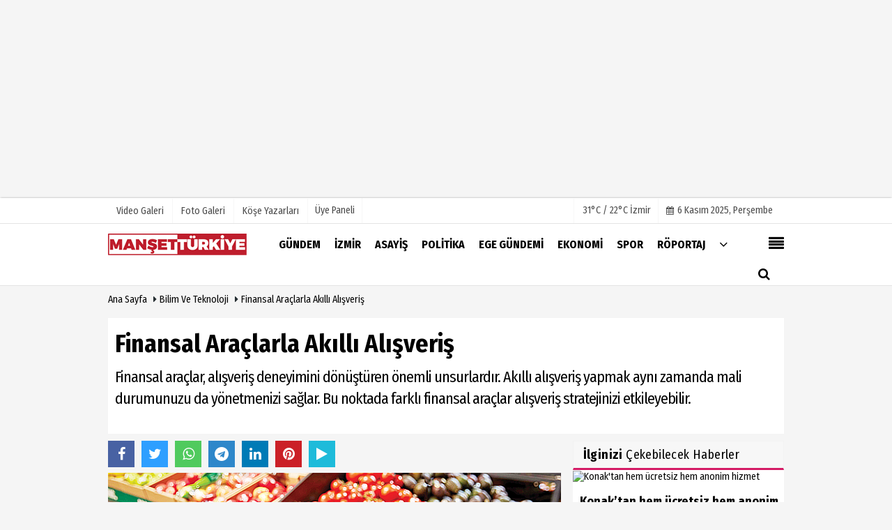

--- FILE ---
content_type: text/html; charset=UTF-8
request_url: https://www.mansetturkiye.com/finansal-araclarla-akilli-alisveris/98692/
body_size: 14796
content:

 <!DOCTYPE html> <html lang="tr"> <head> <meta charset="utf-8"> <meta name="viewport" content="width=device-width,initial-scale=1,maximum-scale=5" /> <title>Finansal Araçlarla Akıllı Alışveriş - Manşet Türkiye</title> <meta name="description" content="Finansal araçlar, alışveriş deneyimini dönüştüren önemli unsurlardır. Akıllı alışveriş yapmak aynı zamanda mali durumunuzu da yönetmenizi sağlar...."> <link rel="canonical" href="https://www.mansetturkiye.com/finansal-araclarla-akilli-alisveris/98692/"/> <meta name="googlebot-news" content="noindex" /> <meta name="robots" content="max-image-preview:large" /> <meta name="robots" content="max-snippet:160"> <link rel="amphtml" href="https://www.mansetturkiye.com/amp/haber/finansal-araclarla-akilli-alisveris/98692/"/> <meta http-equiv="last-modified" content="2024-07-23T09:38:23+03:00" /> <link rel="image_src" type="image/jpeg" href="https://www.mansetturkiye.com/images/haberler/2024/07/finansal-araclarla-akilli-alisveris.png"/> <meta property="fb:pages" content="10155766664682408" /> <meta property="og:site_name" content="Manşet Türkiye"/> <meta property="og:type" content="article"/> <meta property="og:title" content="Finansal Araçlarla Akıllı Alışveriş"/> <meta property="og:url" content="https://www.mansetturkiye.com/finansal-araclarla-akilli-alisveris/98692/"/> <meta property="og:description" content="Finansal araçlar, alışveriş deneyimini dönüştüren önemli unsurlardır. Akıllı alışveriş yapmak aynı zamanda mali durumunuzu da yönetmenizi sağlar. Bu noktada farklı finansal araçlar alışveriş stratejinizi etkileyebilir. "/> <meta property="og:image" content="https://www.mansetturkiye.com/images/haberler/2024/07/finansal-araclarla-akilli-alisveris.png"/> <meta property="og:locale" content="tr_TR"/> <meta property="og:image:width" content="650"/> <meta property="og:image:height" content="360"/> <meta name="twitter:card" content="summary_large_image"/> <meta name="twitter:url" content="https://www.mansetturkiye.com/finansal-araclarla-akilli-alisveris/98692/"/> <meta name="twitter:title" content="Finansal Araçlarla Akıllı Alışveriş"/> <meta name="twitter:description" content="Finansal araçlar, alışveriş deneyimini dönüştüren önemli unsurlardır. Akıllı alışveriş yapmak aynı zamanda mali durumunuzu da yönetmenizi sağlar. Bu noktada farklı finansal araçlar alışveriş stratejinizi etkileyebilir. "/> <meta name="twitter:image:src" content="https://www.mansetturkiye.com/images/haberler/2024/07/finansal-araclarla-akilli-alisveris.png"/> <meta name="twitter:domain" content="https://www.mansetturkiye.com"/> <link rel="shortcut icon" type="image/x-icon" href="https://www.mansetturkiye.com/?v=20241217101942"> <link rel="apple-touch-icon" href="https://www.mansetturkiye.com/?v=20241217101942"> <meta name="theme-color" content="#ffffff"/> <link rel="preload" href="https://fonts.googleapis.com/css?family=Fira+Sans+Condensed:400,700&display=swap" as="style"> <link rel="stylesheet" href="https://fonts.googleapis.com/css?family=Fira+Sans+Condensed:400,700&display=swap"> <link rel="preload" href="https://www.mansetturkiye.com/template/css/fonts/fontawesome-webfont.woff2?v=20241217101942" as="font" type="font/woff2" crossorigin> <link rel="preload" href="https://www.mansetturkiye.com/template/css/style.php?v=20241217101942" as="style"> <link rel="stylesheet" type="text/css" media='all' href="https://www.mansetturkiye.com/template/css/style.php?v=20241217101942"/> <script src="https://www.mansetturkiye.com/template/js/jquery.jquery-3.4.1.js?v=20241217101942"></script> <link rel="preload" as="script" href="https://www.mansetturkiye.com/template/js/jquery.jquery-3.4.1.js?v=20241217101942"> <script> var newslettermessage = "Lütfen Mail adresinizi yazınız."; var domainname = "https://www.mansetturkiye.com";	var reklamtime = "10000";	var _TOKEN = "9e32c153cc50de197be869480878b9e7";</script> <meta name="yandex-verification" content="9bc1e19a69b6d910" /><meta name="google-site-verification" content="t9kU0Vb61VrRfSR-zxNpqGR6OkHaHQptFO_EKnkKtyg" /><script async type="application/javascript" src="https://news.google.com/swg/js/v1/swg-basic.js"></script><script> (self.SWG_BASIC = self.SWG_BASIC || []).push( basicSubscriptions => { basicSubscriptions.init({ type: "NewsArticle", isPartOfType: ["Product"], isPartOfProductId: "CAowyfGfDA:openaccess", clientOptions: { theme: "light", lang: "tr" }, }); });</script><script async src="https://pagead2.googlesyndication.com/pagead/js/adsbygoogle.js"></script><ins class="adsbygoogle" style="display:block" data-ad-format="fluid" data-ad-layout-key="-fb+5w+4e-db+86" data-ad-client="ca-pub-9633537895961466" data-ad-slot="6109159619"></ins><script> (adsbygoogle = window.adsbygoogle || []).push({});</script> <script type="text/javascript">var rightMouseClicked = false;
function handleMouseDown(e) { //e.button describes the mouse button that was clicked // 0 is left, 1 is middle, 2 is right if (e.button === 2) { rightMouseClicked = true; } else if (e.button === 0) { //Do something if left button was clicked and right button is still pressed if (rightMouseClicked) { console.log("hello"); //code } } console.log(rightMouseClicked);
}
function handleMouseUp(e) { if (e.button === 2) { rightMouseClicked = false; } console.log(rightMouseClicked);
}
document.addEventListener("mousedown", handleMouseDown);
document.addEventListener("mouseup", handleMouseUp);
document.addEventListener("contextmenu", function(e) { e.preventDefault();
});
//form tags to omit in NS6+:
var omitformtags=["input", "textarea", "select"]
omitformtags=omitformtags.join("|")
function disableselect(e){
if (omitformtags.indexOf(e.target.tagName.toLowerCase())==-1)
return false
}
function reEnable(){
return true
}
if (typeof document.onselectstart!="undefined")
document.onselectstart=new Function ("return false")
else{
document.onmousedown=disableselect
document.onmouseup=reEnable
}</script> </head> <body > <div class="cntr"> </div> <div class="wrr_ctr"> <header role="banner" class="header header_6"> <div class="h_top_part"> <div class="top-wide" > <div class="cntr"> <div class="row"> <div class="col-xs-12"> <div class="hdr_t mb_mn var2"> <div class="head_wthr_info"> <nav> <ul> <li><a href="https://www.mansetturkiye.com/video-galeri/" rel="external"><span>Video Galeri</span></a></li> <li><a href="https://www.mansetturkiye.com/foto-galeri/" rel="external"><span>Foto Galeri</span></a> </li> <li><a href="https://www.mansetturkiye.com/kose-yazarlari/" rel="external"><span>Köşe Yazarları</span></a></li> </ul> </nav> </div> <div class="lgn_blk" > <ul> <li class="login_button"> <a href="https://www.mansetturkiye.com/kullanici-girisi/"> Üye Paneli </a> </li> <li> </li> </ul> </div> <div class="head_wthr_social w_sl_icn_header"> <nav> <ul> <li> <div class="wthr_top" id="wthr_top"> <a href='https://www.mansetturkiye.com/hava-durumu/izmir/'> 31°C / 22°C İzmir </a> </div> </li> <li><a href="https://www.mansetturkiye.com/gunun-haberleri/"><i class="fa fa-calendar"></i> <span id="bugun">Bugün <script> function tarihsaat() { var b = new Date, g = b.getSeconds(), d = b.getMinutes(), a = b.getHours(), c = b.getDay(), h = b.getDate(), k = b.getMonth(), b = b.getFullYear(); 10 > a && (a = "0" + a); 10 > g && (g = "0" + g); 10 > d && (d = "0" + d); document.getElementById("bugun").innerHTML = h + " " + "Ocak Şubat Mart Nisan Mayıs Haziran Temmuz Ağustos Eylül Ekim Kasım Aralık".split(" ")[k] + " " + b + ", " + "Pazar Pazartesi Salı Çarşamba Perşembe Cuma Cumartesi".split(" ")[c] + " "; setTimeout("tarihsaat()", 1E3) } function CC_noErrors() { return !0 } window.onerror = CC_noErrors; function bookmarksite(b, g) { document.all ? window.external.AddFavorite(g, b) : window.sidebar && window.sidebar.addPanel(b, g, "") } tarihsaat();</script></span></a></li> </ul> </nav> </div> </div> </div> </div> </div> </div> </div> <div class="menu_wrap"> <div class="mn_brd"> <div class="cntr clearfix mn_brd_wrap"> <div class="row"> <span class="search_box"> <a title="Menu" id="toggle"><i class="fa fa-align-justify"></i></a></span> <div class="col-lg-4t col-lg-3 col-xs-12"> <a href="https://www.mansetturkiye.com" title="Manşet Türkiye" class="logo"> <img class="logotype2" src="https://www.mansetturkiye.com/images/genel/logo.png?v=20241217101942" alt="Manşet Türkiye" width="200" height="50"/></a> </div> <button id="menu_button" title="Menü"></button> <nav role="navigation" class="m_menu menu_var2 mobilmenu" itemscope="itemscope" itemtype="https://schema.org/SiteNavigationElement"> <ul> <li><a href="https://www.mansetturkiye.com/gundem/" title="Gündem" rel="external"><span>Gündem</span></a></li><li><a href="https://www.mansetturkiye.com/izmir/" title="İzmir" rel="external"><span>İzmir</span></a></li><li><a href="https://www.mansetturkiye.com/asayis/" title="Asayiş" rel="external"><span>Asayiş</span></a></li><li><a href="https://www.mansetturkiye.com/politika/" title="Politika" rel="external"><span>Politika</span></a></li><li><a href="https://www.mansetturkiye.com/ege-gundemi/" title="Ege Gündemi" rel="external"><span>Ege Gündemi</span></a></li><li><a href="https://www.mansetturkiye.com/ekonomi/" title="Ekonomi" rel="external"><span>Ekonomi</span></a></li><li><a href="https://www.mansetturkiye.com/spor/" title="Spor" rel="external"><span>Spor</span></a></li><li><a href="https://www.mansetturkiye.com/roportaj/" title="Röportaj" rel="external"><span>Röportaj</span></a></li> <li class="allcategory"> <a href="#" title="Tümü"><i class="fa fa-angle-down"></i></a> <div class='sub_menu_wrap type_2 clearfix'> <ul> <li><a href="https://www.mansetturkiye.com/saglik/" title="Sağlık">Sağlık</a></li> <li><a href="https://www.mansetturkiye.com/dunya/" title="Dünya">Dünya</a></li> <li><a href="https://www.mansetturkiye.com/yasam/" title="Yaşam">Yaşam</a></li> <li><a href="https://www.mansetturkiye.com/kultur-sanat/" title="Kültür Sanat">Kültür Sanat</a></li> <li><a href="https://www.mansetturkiye.com/kent-dedektifi/" title="Kent Dedektifi">Kent Dedektifi</a></li> <li><a href="https://www.mansetturkiye.com/teknoloji/" title="Teknoloji">Teknoloji</a></li> <li><a href="https://www.mansetturkiye.com/magazin/" title="Magazin">Magazin</a></li> </ul> </div> </li> </ul> </nav> <div class="search-holder head_search"> <div class="search_box"> <button class="search_button button button_orange_hover"> <i class="fa fa-search"></i> </button> </div> <div class="searchform_wrap var2"> <div class="cntr vc_child h_inherit relative"> <form role="search" action="https://www.mansetturkiye.com/template/search.php" method="get"> <input required minlength="3" id="search" autocomplete="off" type="text" name="haber" placeholder="Aranacak Kelime..."> <input type="hidden" name="type" value="1"> <input type="hidden" name="token"></form> <button for="promo" class="close_search_form"> <i class="fa fa-times"></i> </button> </div> </div> </div></div> </div> </div> </div> </header> <div class="overlayx" id="overlay"> <nav class="overlayx-menu cntr-fluid"> <div class="navrow row"> <div class="navmenu-col col col-xs-3"> <ul> <li><a href="https://www.mansetturkiye.com/kullanici-girisi/"> Üye Paneli</a></li> <li><a href="https://www.mansetturkiye.com/tum-haberler/" rel="external" title="Haber Arşivi">Haber Arşivi</a></li> <li> <a href="https://www.mansetturkiye.com/gazete-arsivi/" rel="external" title="Gazete Arşivi">Gazete Arşivi</a> </li> <li> <a href="https://www.mansetturkiye.com/gunun-haberleri/" rel="external" title="Günün Haberleri">Günün Haberleri</a> </li> </ul> </div> <div class="navmenu-col col col-xs-3"> <ul> <li> <a href="https://www.mansetturkiye.com/hava-durumu/" rel="external" title="Hava Durumu">Hava Durumu</a> </li> <li> <a href="https://www.mansetturkiye.com/gazete-mansetleri/" rel="external" title="Gazete Manşetleri">Gazete Manşetleri</a> </li> <li> <a href="https://www.mansetturkiye.com/anketler/" rel="external" title="Anketler">Anketler</a> </li> </ul> </div> <div class="navmenu-col col col-xs-3"> <ul> <li> <a href="https://www.mansetturkiye.com/kose-yazarlari/" rel="external" title="Köşe Yazarları">Köşe Yazarları</a> </li> <li> <a href="https://www.mansetturkiye.com/video-galeri/" rel="external" title="Video Galeri">Video Galeri</a> </li> <li> <a href="https://www.mansetturkiye.com/foto-galeri/" rel="external" title="Foto Galeri">Foto Galeri</a> </li> </ul> </div> <div class="navmenu-col col col-xs-3"> <ul> <li><a href="https://www.mansetturkiye.com/kunye.html" title="Künye" rel="external">Künye</a></li><li><a href="https://www.mansetturkiye.com/iletisim.html" title="İletişim" rel="external">İletişim</a></li><li><a href="https://www.mansetturkiye.com/cerez-politikasi.html" title="Çerez Politikası" rel="external">Çerez Politikası</a></li><li><a href="https://www.mansetturkiye.com/gizlilik-ilkeleri.html" title="Gizlilik İlkeleri" rel="external">Gizlilik İlkeleri</a></li> </ul> </div> </div> </nav> </div> <div class="clearfix"></div> <div class="clearfix"></div> <div class="breadcrumb"> <div class="cntr"> <div> <span><a href="https://www.mansetturkiye.com">Ana Sayfa</a></span> <i class="fa fa-caret-right"></i> <span><a href="https://www.mansetturkiye.com/bilim-ve-teknoloji/">Bilim ve Teknoloji</a></span> <i class="fa fa-caret-right"></i> <span><a href="https://www.mansetturkiye.com/finansal-araclarla-akilli-alisveris/98692/">Finansal Araçlarla Akıllı Alışveriş</a></span> </div> </div> </div> <div class="content detail"> <div id="newstext" class="cntr news-detail" data-page-url="https://www.mansetturkiye.com/finansal-araclarla-akilli-alisveris/98692/"> <div id="haberler"> <div class="row haber-kapsa haber-98692"> <article id="haber-98692"> <div class="cntr paddingt"> <div class="white-background-detail"> <div class="nwstle"> <h1 class="baslik">Finansal Araçlarla Akıllı Alışveriş</h1> <div class="newsdesc text_post_block paddingt"> <h2> Finansal araçlar, alışveriş deneyimini dönüştüren önemli unsurlardır. Akıllı alışveriş yapmak aynı zamanda mali durumunuzu da yönetmenizi sağlar. Bu noktada farklı finansal araçlar alışveriş stratejinizi etkileyebilir. </h2> </div> </div> </div> </div> <div class="col-lg-8 col-md-8 col-sm-12 col-xs-12"> <div class="mb10"> <script>if (typeof wabtn4fg === "undefined") {	var wabtn4fg = 1;	var h = document.head || document.getElementsByTagName("head")[0], s = document.createElement("script");	s.type = "text/javascript";	s.src = "https://www.mansetturkiye.com/template/js/whatsapp-button.js";	h.appendChild(s)	}</script> <div class="socialButtonv1 socialButtonv1-mobile paddingt"> <div class="clear"></div> <ul> <li><a onClick="ShareOnFacebook('https://www.mansetturkiye.com/finansal-araclarla-akilli-alisveris/98692/');return false;" class="facebook-big"><i class="fa fa-facebook"></i></a></li><li><a onClick="ShareOnTwitter('https://www.mansetturkiye.com/finansal-araclarla-akilli-alisveris/98692/', 'tr', '', 'Finansal Araçlarla Akıllı Alışveriş')" class="twitter-big"><i class="fa fa-twitter"></i></a></li> <li><a href="whatsapp://send?text=Finansal Araçlarla Akıllı Alışveriş https://www.mansetturkiye.com/finansal-araclarla-akilli-alisveris/98692/" class="whatsapp-big" data-action="share/whatsapp/share"><i class="fa fa-whatsapp"></i></a></li> <li><a href="https://t.me/share/url?url=https://www.mansetturkiye.com/finansal-araclarla-akilli-alisveris/98692/&text=Finansal Araçlarla Akıllı Alışveriş" class="telegram-big" data-action="share/whatsapp/share"><i class="fa fa-telegram"></i></a></li> <li><a class="speaky-big" onClick="responsiveVoice.speak($('#haber-98692 .baslik').text() + '.' + $('#haber-98692 .text_post_block').text() + '.' + $('#haber-98692 .detailp')[0].innerText, 'Turkish Female');" title="Dinle"><i class="fa fa-play"></i><span>Dinle</span></a></li> </ul></div><div class="desktop-social clearfix"><div class="sctls"><ul><li class="facebook"><a onClick="ShareOnFacebook('https://www.mansetturkiye.com/finansal-araclarla-akilli-alisveris/98692/');return false;" title="Facebook" style="cursor: pointer"><i class="fa fa-facebook"></i></a> </li><li class="twitter"> <a onClick="ShareOnTwitter('https://www.mansetturkiye.com/finansal-araclarla-akilli-alisveris/98692/', 'tr', '', 'Finansal Araçlarla Akıllı Alışveriş')" title="Twitter" style="cursor: pointer"><i class="fa fa-twitter"></i></a> </li> <li class="whatsapp"><a href="https://web.whatsapp.com/send?text=Finansal Araçlarla Akıllı Alışveriş https://www.mansetturkiye.com/finansal-araclarla-akilli-alisveris/98692/" data-action="share/whatsapp/share" target="_blank" title="Whatsapp"><i class="fa fa-whatsapp"></i></a></li> <li class="telegram"><a href="https://t.me/share/url?url=https://www.mansetturkiye.com/finansal-araclarla-akilli-alisveris/98692/&text=Finansal Araçlarla Akıllı Alışveriş" class="telegram-big" target="_blank" title="Telegram"><i class="fa fa-telegram"></i></a></li> <li class="linkedin"><a href="http://www.linkedin.com/shareArticle?url=https://www.mansetturkiye.com/finansal-araclarla-akilli-alisveris/98692/" class="linkedin-big" target="_blank" title="linkedin"><i class="fa fa-linkedin"></i></a></li> <li class="pinterest"><a href="https://pinterest.com/pin/create/button/?url=https://www.mansetturkiye.com/finansal-araclarla-akilli-alisveris/98692/&media=https://www.mansetturkiye.com/images/haberler/2024/07/finansal-araclarla-akilli-alisveris.png&description=Finansal Araçlarla Akıllı Alışveriş" class="pinterest-big" target="_blank" title="Pinterest"><i class="fa fa-pinterest"></i></a></li> <li class="speaky"><a onClick="responsiveVoice.speak($('#haber-98692 .baslik').text() + '.' + $('#haber-98692 .text_post_block').text() + '.' + $('#haber-98692 .detailp')[0].innerText, 'Turkish Female');" title="Dinle" style="cursor: pointer"><i class="fa fa-play"></i></a></li> </ul> <div class="f_right"> </div></div></div> <div class="product_preview"><div class="clearfix "></div> <div class="qv_preview product_item"> <div> </div> <img src="https://www.mansetturkiye.com/images/haberler/2024/07/finansal-araclarla-akilli-alisveris.png" border="0" alt="Finansal Araçlarla Akıllı Alışveriş" style="width:100%;"/> </div> </div> <div class="white-background-detail text_post_section product_page news_page mb20" style="margin-top: 0!important;" > <div class="page_theme"> <div class="f_right event_info paddingt"> </div> <div class="f_left event_info paddingt"> 23 Temmuz 2024 - 09:35 - Güncelleme: 23 Temmuz 2024 - 09:38 </div> </div> <div class="clearfix "></div> <div class="detailp" id="detailBody"> <span style="font-size:11pt"><span style="line-height:115%"><span style="font-family:Arial,sans-serif"><span lang="tr" style="font-size:12.0pt"><span style="line-height:115%">Finansal araçlar, alışveriş deneyimini dönüştüren önemli unsurlardır. Akıllı alışveriş yapmak aynı zamanda mali durumunuzu da yönetmenizi sağlar. Bu noktada farklı finansal araçlar alışveriş stratejinizi etkileyebilir. Örneğin </span></span><a href="https://www.cimri.com/finans/ihtiyac-kredisi" style="color:blue; text-decoration:underline"><span style="font-size:12.0pt"><span style="line-height:115%"><span style="color:#1155cc">ihtiyaç </span></span></span></a><a href="https://www.cimri.com/finans/ihtiyac-kredisi" style="color:blue; text-decoration:underline"><span style="font-size:12.0pt"><span style="line-height:115%"><span style="color:#1155cc">kredisi</span></span></span></a><span lang="tr" style="font-size:12.0pt"><span style="line-height:115%">, büyük alışverişlerde ve acil durumlarda mali yükü hafifletmek için kullanılır. Kredinin uygun faiz oranları ve geri ödeme planlarıyla, büyük meblağları taksitler halinde ödeyerek bütçeyi rahatlatmak mümkün olur. Öte yandan, kredi kartı anında satın alma imkanı sağlar. Çoğu zaman alışverişlerde puan, indirim gibi ek avantajlar sunar. Kredi ve kredi kartı finansal planlamanın bir parçası olarak, bütçenizi aşmadan ve finansal sağlığınızı koruyarak alışveriş yapmanıza yardımcı olabilir. Bu nedenle, her iki finansal aracı da dikkatlice değerlendirip, hangi durumlarda ve nasıl kullanıldıklarını bilmek, başarılı bir mali yönetimin anahtarıdır.</span></span></span></span></span><br /><br /><span style="font-size:11pt"><span style="line-height:115%"><span style="font-family:Arial,sans-serif"><span lang="tr" style="font-size:14.0pt"><span style="line-height:115%">Kredi Kartı Stratejileri ve İpuçları</span></span></span></span></span><br /><span style="font-size:11pt"><span style="line-height:115%"><span style="font-family:Arial,sans-serif"><a href="https://www.cimri.com/finans/kredi-karti" style="color:blue; text-decoration:underline"><span style="font-size:12.0pt"><span style="line-height:115%"><span style="color:#1155cc">Kredi kartı</span></span></span></a><span lang="tr" style="font-size:12.0pt"><span style="line-height:115%"> stratejileri ve ipuçları kartın sunduğu avantajlardan en iyi şekilde yararlanmanıza yardımcı olabilir. Kredi kartı limitinizi aşmamak ve bütçeniz doğrultusunda harcamalar yapmak bu kapsamda önemlidir. Limit aşımı, ek ücretler ve yüksek faiz oranları ile sonuçlanabilir. Ayrıca kredi kartı borçlarınızı düzenli olarak ödemek, faiz yükünü azaltır ve kredi puanınızı olumlu yönde etkiler. Bir diğer strateji ise, kredi kartının sunduğu avantajları ve ödülleri etkili bir şekilde kullanmaktır. Pek çok kredi kartı, alışverişlerde puan, geri ödeme ve indirim gibi teşvikler sunar. Ancak sadece ödül kazanmak için gereksiz harcamalar yapmaktan kaçının. Kredi kartı ücretlerini ve faiz oranlarını dikkatlice inceleyin ve karşılaştırın. Yüksek faiz oranları ve yıllık aidatlar uzun vadede maliyetlerinizi artırabilir.</span></span></span></span></span><br /><br /><span style="font-size:11pt"><span style="line-height:115%"><span style="font-family:Arial,sans-serif"><span lang="tr" style="font-size:14.0pt"><span style="line-height:115%">İhtiyaç Kredisi: Başvurudan Geri Ödemeye Kadar Bilmeniz Gerekenler</span></span></span></span></span><br /><span style="font-size:11pt"><span style="line-height:115%"><span style="font-family:Arial,sans-serif"><span lang="tr" style="font-size:12.0pt"><span style="line-height:115%">İhtiyaç kredisi, kişisel finansman ihtiyaçlarını karşılamak için kullanılan kısa vadeli bir kredi türüdür. İhtiyaç kredisi kullanmadan önce başvurudan geri ödemeye kadar bazı önemli noktaları göz önünde bulundurmak pek çok konuda yardımcı olabilir.</span></span></span></span></span><br /> <ul><li style="margin-left:8px; text-align:justify"><span style="font-size:11pt"><span style="line-height:115%"><span style="font-family:Arial,sans-serif"><span lang="tr" style="font-size:12.0pt"><span style="line-height:115%">Başvuru Süreci: İhtiyaç kredisi başvurusu yaparken, öncelikle kredi sağlayıcısının sunduğu faiz oranlarını karşılaştırmak önemli. Kredi başvurusu sırasında, kişisel bilgileriniz, gelir durumunuz ve mevcut finansal yükümlülükler gibi bilgiler talep edilir. Bu nedenle, başvuru yapmadan önce gerekli belgeleri hazırlamanız ve kredi geçmişinizi gözden geçirmeniz faydalı olacaktır. Kredi puanı, başvurunuzun onaylanmasında önemli bir rol oynar. Bu nedenle, kredi puanını yüksek tutmak için düzenli ödeme yapmanız ve borçlarınızı zamanında ödemeniz gerekir.</span></span></span></span></span></li><li style="margin-left:8px; text-align:justify"><span style="font-size:11pt"><span style="line-height:115%"><span style="font-family:Arial,sans-serif"><span lang="tr" style="font-size:12.0pt"><span style="line-height:115%">Kredi Onayı ve Şartları: Kredi başvurunuz onaylandığında, kredi sağlayıcısı size kredi miktarı, faiz oranı ve geri ödeme süresi gibi şartları içeren bir sözleşme sunar. Bu sözleşmeyi okuyarak, faiz oranlarını, vade süresini ve toplam geri ödeme miktarını anlamalısınız. Ayrıca ek ücret ve masraf hakkında bilgi edinmelisiniz. Kredi şartları, sizin için en uygun olanı belirlemek için çeşitli kredi seçeneklerini karşılaştırma konusunda yardımcı olabilir.</span></span></span></span></span></li><li style="margin-left:8px; text-align:justify"><span style="font-size:11pt"><span style="line-height:115%"><span style="font-family:Arial,sans-serif"><span lang="tr" style="font-size:12.0pt"><span style="line-height:115%">Geri Ödeme Planı: İhtiyaç kredisi geri ödemesi aylık taksitler halinde yapılır. Kredi vadesi boyunca düzenli ödemeler yapmak, hem kredi notunuzu korumanıza hem de yüksek faiz yüklerinden kaçınmanıza yardımcı olur. Ödeme planını oluştururken, aylık bütçenize uygun bir ödeme tutarı belirlemeniz gerekir. Ayrıca bazı bankalar erken ödeme seçenekleri sunabilir. Erken ödeme yaparak faiz maliyetlerinizi azaltabilirsiniz.</span></span></span></span></span></li></ul><br /><span style="font-size:11pt"><span style="line-height:115%"><span style="font-family:Arial,sans-serif"><span lang="tr" style="font-size:14.0pt"><span style="line-height:115%">En Avantajlı Teklifi Bulun!</span></span></span></span></span><br /><span style="font-size:11pt"><span style="line-height:115%"><span style="font-family:Arial,sans-serif"><span lang="tr" style="font-size:12.0pt"><span style="line-height:115%">Günümüzde finansal işlemleri kolay ve hızlı bir şekilde gerçekleştirmek her zamankinden daha önemli hale geldi. </span></span><a href="https://www.cimri.com" style="color:blue; text-decoration:underline"><span style="font-size:12.0pt"><span style="line-height:115%"><span style="color:#1155cc">Cimri</span></span></span></a><span lang="tr" style="font-size:12.0pt"><span style="line-height:115%"> finans, bu ihtiyacı karşılamak için geliştirilmiş, kullanımı oldukça kolay bir platform. Cimri finans ile kredi, kredi kartı, sigorta ve diğer finansal ürünlerini karşılaştırabilir, en uygun teklifi bulabilir ve online başvuru yapabilirsiniz.</span></span></span></span></span><br /> <br /> </div> <div class="paddingt"></div> <div class="popup-gallery"></div> <div class="clearfix"></div> <div class="socialButtonv1 socialButtonv1-mobile paddingt" style="margin-top:20px;"> <ul> <li><a onClick="ShareOnFacebook('https://www.mansetturkiye.com/finansal-araclarla-akilli-alisveris/98692/');return false;" class="facebook-big"><i class="fa fa-facebook"></i> <span>Paylaş</span></a></li><li><a onClick="ShareOnTwitter('https://www.mansetturkiye.com/finansal-araclarla-akilli-alisveris/98692/', 'tr', '', 'Finansal Araçlarla Akıllı Alışveriş')" class="twitter-big"><i class="fa fa-twitter"></i> <span>Tweetle</span></a></li> <li><a href="whatsapp://send?text=Finansal Araçlarla Akıllı Alışveriş https://www.mansetturkiye.com/finansal-araclarla-akilli-alisveris/98692/" class="whatsapp-big" data-action="share/whatsapp/share"><i class="fa fa-whatsapp"></i> <span>WhatsApp</span></a></li> </ul></div> <div class="socialfooter clearfix mb10"> <ul class="shr-b-2 pull-left"> <li class="facebook"> <a onClick="ShareOnFacebook('https://www.mansetturkiye.com/finansal-araclarla-akilli-alisveris/98692/');return false;" title="Facebook" style="cursor:pointer;"><i class="fa fa-facebook"></i><span>Facebook'ta Paylaş</span></a> </li> <li class="twitter"> <a onClick="ShareOnTwitter('https://www.mansetturkiye.com/finansal-araclarla-akilli-alisveris/98692/', 'tr', '', 'Finansal Araçlarla Akıllı Alışveriş')" style="cursor:pointer;" title="Twitter"><i class="fa fa-twitter"></i><span>Tweetle</span></a> </li> <li class="linkedin googles"> <a onClick="ShareOnLinkedin('https://www.mansetturkiye.com/finansal-araclarla-akilli-alisveris/98692/');return false;" title="Linkedin" style="cursor:pointer;"><i class="fa fa-linkedin"></i><span>Linkedin'de Paylaş</span></a> </li> <li class="pinterest googles"> <a href="https://pinterest.com/pin/create/button/?url=&media=https://www.mansetturkiye.com/images/haberler/2024/07/finansal-araclarla-akilli-alisveris.png&description=Finansal Araçlarla Akıllı Alışveriş" target="_blank" title="Pinterest" style="cursor:pointer;"><i class="fa fa-pinterest"></i><span>Paylaş</span></a> </li> </ul> </div> </div> <div id="commenttab"> <div class="commentbgr commenttopbottom"> <div> <div> <div class="commenttab mb10"> <h3 class="titex">YORUMLAR</h3> <div class="clearfix tabs_conrainer"> <ul class="tabs_nav clearfix nav-tabs"> <li> <a href="https://www.mansetturkiye.com/finansal-araclarla-akilli-alisveris/98692/#siteyorum"><i class="fa fa-comments"></i></a> </li> </ul> </div> <div class="tabs_content"> <div id="siteyorum"> <div class="section"> <div id="ajaxcom"> <form class="contact_form commentstyle " action="" onsubmit="return tumeva.commentSubmit(this)" name="yorum" id="comments-98692"> <div class="commentResult"></div> <ul> <li style="border-bottom:solid 1px rgba(0,0,0,0.050); padding-bottom:5px; font-weight:bold;">0 Yorum</li> <li class="com-2x"> <div class="row"> <div class="col-lg-12"> <div class="reply" style="display:none; margin-bottom: 14px;font-size: 15px;"> <strong><span></span></strong> adlı kullanıcıya cevap <a href="#" class="notlikeid reply-comment-cancel"><i class="fa fa-times"></i></a> </div> <textarea minlength="10" name="Yorum" required="required" placeholder="Kanunlara aykırı, konuyla ilgisi olmayan, küfür içeren yorumlar onaylanmamaktadır.IP adresiniz kaydedilmektedir." onkeyup="textCounterJS(this.form.Yorum,this.form.remLensoz,2000);" style="height:90px;" class="textarea yorumComment minput" id="gox"></textarea> <input class="commentbgr" style="font-size: 12px;border:none;height: 20px;padding: 0;" readonly id="remLensoz" name="remLensoz" type="text" size="3" maxlength="3" value="2000 karakter"/> <script type="text/javascript"> function textCounterJS(field, cntfield, maxlimit) { if (field.value.length > maxlimit) field.value = field.value.substring(0, maxlimit); else cntfield.value = (maxlimit - field.value.length).toString().concat(' karakter kaldı'); } </script> </div> </div> </li> <li class="commentox com-2x" style="border-bottom: 1px solid #e1e1e1; padding-bottom:20px;"> <div class="subcomment-alt"> <div class="row"> <div class="col-md-5 col-sm-4 col-xs-6"><input type="text" name="AdSoyad" class="minput" required="required" placeholder="Ad / Soyad"> </div> <div class="col-md-5 col-sm-4 col-xs-6"><input type="email" name="EMail" class="minput" required="required" placeholder="Email"> </div> <div class="col-md-2 col-sm-4 col-xs-4 clearfix"> <input type="submit" value="Gönder" class="button button_grey"/> </div> </div> </div> <div class="clearfix"></div> <script src="https://www.google.com/recaptcha/api.js" async defer></script> <style type="text/css"> .g-recaptcha { transform: scale(0.84); transform-origin: 0 0; background: !important; margin-top: 10px; } </style> <div class="g-recaptcha" data-sitekey="6LeSBOoUAAAAAOLb-IllpSQc3VSl7qKmVl-p7ZFs"></div> </li> </ul> <input type="hidden" name="Baglanti" value="0" class="YorumId"/> <input type="hidden" name="Durum" value="YorumGonder"/> <input type="hidden" name="VeriId" value="98692"/> <input type="hidden" name="Tip" value="1"/> <input type="hidden" name="Cevap" value="" class="Yanıt"/> <input type="hidden" name="show" value="20251106"/> <input type="hidden" name="token"> </form> </div> </div> <div class="clearfix"></div> </div> </div> </div> </div> </div> <div class="clearfix"></div> </div> </div> <div class="tags_section side_bar_tabs"> <div class="widget_tags"> <div class="box-tags"> <a href="https://www.mansetturkiye.com/haber/finansal-araç/" rel="external" class="btn-tags" title="finansal araç"><i class="icon-tags"></i> finansal araç</a><a href="https://www.mansetturkiye.com/haber/akıllı-alışveriş/" rel="external" class="btn-tags" title="akıllı alışveriş"><i class="icon-tags"></i> akıllı alışveriş</a><a href="https://www.mansetturkiye.com/haber/market/" rel="external" class="btn-tags" title="market"><i class="icon-tags"></i> market</a><a href="https://www.mansetturkiye.com/haber/dijital/" rel="external" class="btn-tags" title="dijital"><i class="icon-tags"></i> dijital</a> </div> </div> </div> <style> .timeline:before { content: ""; width: 4px; height: 100%; background-color: var(--uiTimelineMainColor); position: absolute; top: 0; } .timeline__content p { font-size: 16px; } .timeline__group { position: relative; } .timeline__group:not(:first-of-type) { margin-top: 4rem; } .timeline__year { padding: .5rem 1.5rem; color: #fff; background-color: #555; font-size: 15px; position: absolute; left: 0; top: 0; font-family: Arial; } .timeline__box { position: relative; } .timeline__box:not(:last-of-type) { margin-bottom: 5px; } .timeline__box:before { content: ""; width: 100%; height: 2px; background-color: var(--uiTimelineMainColor); position: absolute; left: 0; z-index: -1; } .timeline__date { min-width: 65px; position: absolute; left: 0; box-sizing: border-box; padding: .2rem 1.5rem; text-align: center; /* background-color: #d1332e; */ color: #000; border-right: 2px solid #ccc; } .timeline__day { font-size: 2rem; font-weight: 700; display: block; } .timeline__month { display: block; font-size: 14px; text-transform: uppercase; font-weight: bold; } .timeline__post { padding-bottom: 0px; border-radius: 0px; border-bottom: 1px dotted var(--uiTimelineMainColor); /* box-shadow: 0 1px 3px 0 rgba(0, 0, 0, .12), 0 1px 2px 0 rgba(0, 0, 0, .24); */ background-color: var(--uiTimelineSecondaryColor); } @media screen and (min-width: 641px) { .timeline:before { left: 30px; } .timeline__group { padding-top: 15px; background: #fff; } .timeline__box { padding-left: 80px; } .timeline__box:before { top: 50%; transform: translateY(-50%); } .timeline__date { } } @media screen and (max-width: 640px) { .timeline:before { left: 0; } .timeline__group { padding-top: 10px; } .timeline__box { padding-left: 20px; } .timeline__box:before { top: 90px; } .timeline__date { display:none; }	.timeline__content p { font-size: 20px; } } .timeline { --timelineMainColor: #4557bb; font-size: 16px;	margin-bottom: -20px; } @media screen and (min-width: 768px) { html { font-size: 62.5%; } } @media screen and (max-width: 767px) { html { font-size: 55%; } } /* * demo page */ @media screen and (min-width: 768px) { html { font-size: 62.5%; } } @media screen and (max-width: 767px) { html { font-size: 50%; } .timeline__content p { font-size: 20px; } } .page { } .page__demo { flex-grow: 1; margin-top: -8px; } .main-cntr { margin-left: auto; margin-right: auto; } .page__cntr { padding-top: 8px; } .footer { padding-top: 1rem; padding-bottom: 1rem; text-align: center; font-size: 1.4rem; } .footer__link { text-decoration: none; color: inherit; } .timeline__content { padding-left: 0px; } .timeline__content p:hover { text-decoration: underline; } @media screen and (min-width: 361px) { .footer__cntr { display: flex; justify-content: space-between; } } @media screen and (max-width: 360px) { .melnik909 { display: none; } }</style> <div class="clearfix"></div> <div id="ihn" class="infinitynone"> <div class="mb10"> <div class="row vertical"> <div class="col-lg-6 col-md-6 col-md-6 col-xs-12"> <div class="scl_i_c"> <a href="https://www.mansetturkiye.com/genclere-yonelik-calismalar-ortak-akilla-sekilleniyor/98682/" rel="external" title="Gençlere yönelik çalışmalar ortak akılla şekilleniyor"><img src="https://www.mansetturkiye.com/images/grey.gif" data-src="https://www.mansetturkiye.com/images/haberler/2024/07/genclere-yonelik-calismalar-ortak-akilla-sekilleniyor_t.jpg" width="300" height="170" alt="Gençlere yönelik çalışmalar ortak akılla şekilleniyor" class="scale_image lazyload"/></a> </div> <div class="post_text"> <span class="post_title t2"> <a href="https://www.mansetturkiye.com/genclere-yonelik-calismalar-ortak-akilla-sekilleniyor/98682/" rel="external" title="Gençlere yönelik çalışmalar ortak akılla şekilleniyor">Gençlere yönelik çalışmalar ortak akılla şekilleniyor</a> </span> </div> </div> <div class="col-lg-6 col-md-6 col-md-6 col-xs-12"> <div class="scl_i_c"> <a href="https://www.mansetturkiye.com/whatsapp-a-yeni-ozellik-geliyor/98655/" rel="external" title="WhatsApp'a yeni özellik geliyor"><img src="https://www.mansetturkiye.com/images/grey.gif" data-src="https://www.mansetturkiye.com/images/haberler/2024/07/whatsapp-a-yeni-ozellik-geliyor_t.jpg" width="300" height="170" alt="WhatsApp&#39;a yeni özellik geliyor" class="scale_image lazyload"/></a> </div> <div class="post_text"> <span class="post_title t2"> <a href="https://www.mansetturkiye.com/whatsapp-a-yeni-ozellik-geliyor/98655/" rel="external" title="WhatsApp'a yeni özellik geliyor">WhatsApp'a yeni özellik geliyor</a> </span> </div> </div> <div class="clearfix"></div> <div class="col-lg-6 col-md-6 col-md-6 col-xs-12"> <div class="scl_i_c"> <a href="https://www.mansetturkiye.com/yasar-toplulugu-calismalarina-yasar-idea-ile-hiz-veriyor/97964/" rel="external" title="Yaşar Topluluğu, çalışmalarına Yaşar İDEA ile hız veriyor"><img src="https://www.mansetturkiye.com/images/grey.gif" data-src="https://www.mansetturkiye.com/images/haberler/2024/05/yasar-toplulugu-calismalarina-yasar-idea-ile-hiz-veriyor_t.jpg" width="300" height="170" alt="Yaşar Topluluğu, çalışmalarına Yaşar İDEA ile hız veriyor" class="scale_image lazyload"/></a> </div> <div class="post_text"> <span class="post_title t2"> <a href="https://www.mansetturkiye.com/yasar-toplulugu-calismalarina-yasar-idea-ile-hiz-veriyor/97964/" rel="external" title="Yaşar Topluluğu, çalışmalarına Yaşar İDEA ile hız veriyor">Yaşar Topluluğu, çalışmalarına Yaşar İDEA ile hız veriyor</a> </span> </div> </div> <div class="col-lg-6 col-md-6 col-md-6 col-xs-12"> <div class="scl_i_c"> <a href="https://www.mansetturkiye.com/bik-genel-kurulu-ndan-reform-niteliginde-kararlar/96965/" rel="external" title="BİK Genel Kurulu’ndan reform niteliğinde kararlar"><img src="https://www.mansetturkiye.com/images/grey.gif" data-src="https://www.mansetturkiye.com/images/haberler/2024/02/bik-genel-kurulu-ndan-reform-niteliginde-kararlar_t.webp" width="300" height="170" alt="BİK Genel Kurulu&#39;ndan reform niteliğinde kararlar" class="scale_image lazyload"/></a> </div> <div class="post_text"> <span class="post_title t2"> <a href="https://www.mansetturkiye.com/bik-genel-kurulu-ndan-reform-niteliginde-kararlar/96965/" rel="external" title="BİK Genel Kurulu’ndan reform niteliğinde kararlar">BİK Genel Kurulu’ndan reform niteliğinde kararlar</a> </span> </div> </div> <div class="clearfix"></div> </div> </div> </div> </div> </div> <aside id="sidebar" class="col-md-4 col-sm-12 col-xs-12"> <script src="https://www.mansetturkiye.com/template/js/jquery.lazyload.js" defer="defer"></script><script> $(function () { $("img.lazyload").lazyload(); });</script> <div class="row" id="relatednews"> <div class="col-md-12"> <div class="sblock CokOkunanlarRenk"> <span class="stitle b3"> <strong>İlginizi</strong> Çekebilecek Haberler</span> </div> <div class="comment_tabs side_bar_tabs"> <ul class="comments_list most-view"> <li class="post_text active"> <a href="https://www.mansetturkiye.com/konak-tan-hem-ucretsiz-hem-anonim-hizmet/101890/" rel="external"> <span class="hover scl_i_c"> <div class="clearfix"> <span class="buttonmini catshow bannermini_button_box" style="background:#000;" > Sağlık</span> </div> <img src="https://www.mansetturkiye.com/images/template/?v=20241217101942" width="300" height="170" alt="Konak&#39;tan hem ücretsiz hem anonim hizmet" class="scale_image"/> </span> <div class="wrapper"> <div class="clearfix"></div> <span class="t2"> Konak’tan hem ücretsiz hem anonim hizmet</span> </div> </a> </li> <li class="post_text active"> <a href="https://www.mansetturkiye.com/bebek-mamalari-hakkinda-bilinmesi-gerekenler/101644/" rel="external"> <span class="hover scl_i_c"> <div class="clearfix"> <span class="buttonmini catshow bannermini_button_box" style="background:#000;" > Sağlık</span> </div> <img src="https://www.mansetturkiye.com/images/grey.gif" data-src="https://www.mansetturkiye.com/images/haberler/2025/05/bebek-mamalari-hakkinda-bilinmesi-gerekenler_t.jpg" width="300" height="170" alt="Bebek mamaları hakkında bilinmesi gerekenler" class="scale_image lazyload"/> </span> <div class="wrapper"> <div class="clearfix"></div> <span class="t2"> Bebek mamaları hakkında bilinmesi gerekenler</span> </div> </a> </li> <li class="post_text active"> <a href="https://www.mansetturkiye.com/esrefpasa-diyetisyeninden-ramazan-a-ozel-beslenme-onerileri/101062/" rel="external"> <span class="hover scl_i_c"> <div class="clearfix"> <span class="buttonmini catshow bannermini_button_box" style="background:#000;" > Sağlık</span> </div> <img src="https://www.mansetturkiye.com/images/template/?v=20241217101942" width="300" height="170" alt="Eşrefpaşa diyetisyeninden Ramazan&#39;a özel beslenme önerileri" class="scale_image"/> </span> <div class="wrapper"> <div class="clearfix"></div> <span class="t2"> Eşrefpaşa diyetisyeninden Ramazan’a özel beslenme...</span> </div> </a> </li> <li class="post_text active"> <a href="https://www.mansetturkiye.com/saglik-bakanligi-ndan-teftis-hamlesi/100496/" rel="external"> <span class="hover scl_i_c"> <div class="clearfix"> <span class="buttonmini catshow bannermini_button_box" style="background:#000;" > Sağlık</span> </div> <img src="https://www.mansetturkiye.com/images/grey.gif" data-src="https://www.mansetturkiye.com/images/haberler/2025/01/saglik-bakanligi-ndan-teftis-hamlesi_t.webp" width="300" height="170" alt="Sağlık Bakanlığı&#39;ndan teftiş hamlesi" class="scale_image lazyload"/> </span> <div class="wrapper"> <div class="clearfix"></div> <span class="t2"> Sağlık Bakanlığı'ndan teftiş hamlesi</span> </div> </a> </li> </ul> </div> </div> </div> <div class="row mb10 blocklastcomment" id="blocklastcomment"> <div class="col-md-12"> <div class="sblock CokOkunanlarRenk"> <span class="stitle b3"> <strong>Çok Okunan</strong> Haberler</span> </div> <div class="sdiv"> <div class="tabs_content post_var_inline side_bar_tabs "> <ul> <li class="clearfix"> <div class="scl_i_c"> <a href="https://www.mansetturkiye.com/efes-selcuk-ta-ciftcilere-toprak-bilinci-kazandiriliyor/102367/" rel="external"><img src="https://www.mansetturkiye.com/images/template/resimyokmin.jpg?v=20241217101942" width="100" height="66" alt="Efes Selçuk’ta çiftçilere toprak bilinci kazandırılıyor" class="scale_imagex"/> </a> </div> <div class="post_text"> <a href="https://www.mansetturkiye.com/efes-selcuk-ta-ciftcilere-toprak-bilinci-kazandiriliyor/102367/" rel="external"> <span class="t1"> Efes Selçuk’ta çiftçilere toprak bilinci...</span> </a> </div> </li> <li class="clearfix"> <div class="scl_i_c"> <a href="https://www.mansetturkiye.com/baskan-saygili-acikladi-alsancak-kultur-merkezi-ne-ziyaretci-akini/102383/" rel="external"><img src="https://www.mansetturkiye.com/images/template/resimyokmin.jpg?v=20241217101942" width="100" height="66" alt="Başkan Saygılı açıkladı, Alsancak Kültür Merkezi’ne ziyaretçi akını!" class="scale_imagex"/> </a> </div> <div class="post_text"> <a href="https://www.mansetturkiye.com/baskan-saygili-acikladi-alsancak-kultur-merkezi-ne-ziyaretci-akini/102383/" rel="external"> <span class="t1"> Başkan Saygılı açıkladı, Alsancak Kültür...</span> </a> </div> </li> <li class="clearfix"> <div class="scl_i_c"> <a href="https://www.mansetturkiye.com/pazirik-tan-yagcibedir-e-el-dokuma-hali-ve-kilim-sergisi/102381/" rel="external"><img src="https://www.mansetturkiye.com/images/template/resimyokmin.jpg?v=20241217101942" width="100" height="66" alt="Pazırık'tan Yağcıbedir'e el dokuma halı ve kilim sergisi " class="scale_imagex"/> </a> </div> <div class="post_text"> <a href="https://www.mansetturkiye.com/pazirik-tan-yagcibedir-e-el-dokuma-hali-ve-kilim-sergisi/102381/" rel="external"> <span class="t1"> Pazırık'tan Yağcıbedir'e el dokuma halı ve kilim...</span> </a> </div> </li> <li class="clearfix"> <div class="scl_i_c"> <a href="https://www.mansetturkiye.com/bakan-tunc-tan-izmir-de-yeni-anayasa-mesaji/102416/" rel="external"><img src="https://www.mansetturkiye.com/images/grey.gif" data-src="https://www.mansetturkiye.com/images/haberler/2025/10/bakan-tunc-tan-izmir-de-yeni-anayasa-mesaji_t.jpeg" width="100" height="66" alt="Bakan Tunç’tan İzmir’de yeni anayasa mesajı" class="scale_imagex lazyload"/></a> </div> <div class="post_text"> <a href="https://www.mansetturkiye.com/bakan-tunc-tan-izmir-de-yeni-anayasa-mesaji/102416/" rel="external"> <span class="t1"> Bakan Tunç’tan İzmir’de yeni anayasa mesajı</span> </a> </div> </li> <li class="clearfix"> <div class="scl_i_c"> <a href="https://www.mansetturkiye.com/izmir-e-450-milyonluk-yatirim/102417/" rel="external"><img src="https://www.mansetturkiye.com/images/grey.gif" data-src="https://www.mansetturkiye.com/images/haberler/2025/10/izmir-e-450-milyonluk-yatirim_t.jpg" width="100" height="66" alt="İzmir’e 450 milyonluk yatırım" class="scale_imagex lazyload"/></a> </div> <div class="post_text"> <a href="https://www.mansetturkiye.com/izmir-e-450-milyonluk-yatirim/102417/" rel="external"> <span class="t1"> İzmir’e 450 milyonluk yatırım</span> </a> </div> </li> </ul> </div> </div> </div> </div> <div class="row mb10 infinitynone"> <div class="col-md-12"> <div class="sblock SonYorumlananlar"> <span class="stitle b3"> <strong>Son</strong> Yorumlananlar</span> </div> <div class="sdiv"> <div class="tabs_content post_var_inline side_bar_tabs "> <ul> <li class="clearfix"> <div class="scl_i_c"> <a href="https://www.mansetturkiye.com/ak-partili-hasan-unal-dan-alevilere-yonelik-sozlere-sert-tepki/101971/" rel="external"> <img src="https://www.mansetturkiye.com/images/template/" width="100" height="66" alt="AK Partili Hasan Ünal’dan Alevilere yönelik sözlere sert tepki" class="scale_imagex"/> </a> </div> <div class="post_text"> <a href="https://www.mansetturkiye.com/ak-partili-hasan-unal-dan-alevilere-yonelik-sozlere-sert-tepki/101971/" rel="external"> <span class="t1"> AK Partili Hasan Ünal’dan Alevilere yönelik sözlere...</span> </a> </div> </li> <li class="clearfix"> <div class="scl_i_c"> <a href="https://www.mansetturkiye.com/80-bin-lavanta-toprakla-bulustu/44862/" rel="external"> <img src="https://www.mansetturkiye.com/images/grey.gif" data-src="https://www.mansetturkiye.com/images/haberler/2020/12/80-bin-lavanta-toprakla-bulustu-20201211AW18-thumb.jpg" width="100" height="66" alt="80 bin lavanta toprakla buluştu" class="scale_imagex lazyload"/> </a> </div> <div class="post_text"> <a href="https://www.mansetturkiye.com/80-bin-lavanta-toprakla-bulustu/44862/" rel="external"> <span class="t1"> 80 bin lavanta toprakla buluştu</span> </a> </div> </li> <li class="clearfix"> <div class="scl_i_c"> <a href="https://www.mansetturkiye.com/bir-dosta-bir-yigide-bir-devlet-adamina-veda/101873/" rel="external"> <img src="https://www.mansetturkiye.com/images/grey.gif" data-src="https://www.mansetturkiye.com/images/haberler/2025/06/bir-dosta-bir-yigide-bir-devlet-adamina-veda_t.jpg" width="100" height="66" alt="Bir Dosta, Bir Yiğide, Bir Devlet Adamına Veda…" class="scale_imagex lazyload"/> </a> </div> <div class="post_text"> <a href="https://www.mansetturkiye.com/bir-dosta-bir-yigide-bir-devlet-adamina-veda/101873/" rel="external"> <span class="t1"> Bir Dosta, Bir Yiğide, Bir Devlet Adamına Veda…</span> </a> </div> </li> <li class="clearfix"> <div class="scl_i_c"> <a href="https://www.mansetturkiye.com/izmirli-is-insani-haluk-ozsaruhan-vefat-etti/94911/" rel="external"> <img src="https://www.mansetturkiye.com/images/grey.gif" data-src="https://www.mansetturkiye.com/images/haberler/2023/11/izmirli-is-insani-haluk-ozsaruhan-vefat-etti_t.jpg" width="100" height="66" alt="İzmirli iş insanı Haluk Özsaruhan vefat etti" class="scale_imagex lazyload"/> </a> </div> <div class="post_text"> <a href="https://www.mansetturkiye.com/izmirli-is-insani-haluk-ozsaruhan-vefat-etti/94911/" rel="external"> <span class="t1"> İzmirli iş insanı Haluk Özsaruhan vefat etti</span> </a> </div> </li> </ul> </div> </div> </div> </div> </aside> <div style="display:none;"> <div id="news-nextprev" class="group" style="display: block;"> <div id="prevNewsUrl" class="leftNewsDetailArrow" data-url="https://www.mansetturkiye.com/lgs-yerlestirme-sonuclari-aciklandi/98691/"> <a href="https://www.mansetturkiye.com/lgs-yerlestirme-sonuclari-aciklandi/98691/" rel="external" class="leftArrow prev"> <i class="fa fa-angle-left arrowImg"></i> <div class="leftTextImgWrap" style="display: none; opacity: 1;"> <div class="lText nwstle">LGS yerleştirme sonuçları açıklandı</div> <div class="lImg"><img src="https://www.mansetturkiye.com/images/grey.gif" data-src="https://www.mansetturkiye.com/images/haberler/2024/07/lgs-yerlestirme-sonuclari-aciklandi_t.webp" width="100" height="80" alt="LGS yerleştirme sonuçları açıklandı" class="scale_image lazyload"/></div> </div> </a> <a href="https://www.mansetturkiye.com/lgs-yerlestirme-sonuclari-aciklandi/98691/" class="oncekiHaber"></a> </div> <div id="nextNewsUrl" class="rightNewsDetailArrow" data-url="https://www.mansetturkiye.com/buca-nin-caddeleri-cicek-acti/98693/"> <a href="https://www.mansetturkiye.com/buca-nin-caddeleri-cicek-acti/98693/" rel="external" class="rightArrow next"> <i class="fa fa-angle-right arrowImg"></i> <div class="rightTextImgWrap" style="display: none; opacity: 1;"> <div class="rImg"><img src="https://www.mansetturkiye.com/images/grey.gif" data-src="https://www.mansetturkiye.com/images/haberler/2024/07/buca-nin-caddeleri-cicek-acti_t.jpeg" width="100" height="80" alt="Buca&#39;nın caddeleri çiçek açtı" class="scale_image lazyload"/></div> <div class="rText nwstle">Buca’nın caddeleri çiçek açtı</div> </div> </a> <p class="pagination"> <a href="https://www.mansetturkiye.com/buca-nin-caddeleri-cicek-acti/98693/" class="sonrakiHaber"></a> </p> </div> </div> </div> </article> </div> </div><div class="page-load-status"> <div class="loader-ellips infinite-scroll-request"> <span class="loader-ellips__dot"></span> <span class="loader-ellips__dot"></span> <span class="loader-ellips__dot"></span> <span class="loader-ellips__dot"></span> </div> <p class="infinite-scroll-last"></p> <p class="infinite-scroll-error"></p></div> </div> </div> <div class="clearfix"></div> </div> <footer class="footer footer_1"> <div class="footer_top_part"> <div class="cntr"> <div class="row"> <div class="col-lg-4 col-md-4 col-sm-12 col-xs-12"><div class="widget footerx wdg_ctg"><ul class="ctrs_lst"> <li class="marginbttm"> <ul> <li><a href="https://www.mansetturkiye.com/ekonomi/" title="Ekonomi">Ekonomi</a></li> <li><a href="https://www.mansetturkiye.com/genel/" title="Genel">Genel</a></li> <li><a href="https://www.mansetturkiye.com/kent-dedektifi/" title="Kent Dedektifi">Kent Dedektifi</a></li> <li><a href="https://www.mansetturkiye.com/manset-turkiye/" title="Manşet Türkiye">Manşet Türkiye</a></li> <li><a href="https://www.mansetturkiye.com/roportaj/" title="Röportaj">Röportaj</a></li> <li><a href="https://www.mansetturkiye.com/saglik/" title="Sağlık">Sağlık</a></li> <li><a href="https://www.mansetturkiye.com/teknoloji/" title="Teknoloji">Teknoloji</a></li> </ul> </li> </ul> </div> <hr /><div class="widget w_sl_icn clearfix"> <span class="widget_title t3">SOSYAL AĞLAR</span> <ul> <li class="facebook"> <a href="https://www.facebook.com/mansetturkiye" aria-label="http://www.facebook.com/mansetturkiye" class="fb" target="_blank" title="http://www.facebook.com/mansetturkiye"> <i class="fa fa-facebook"></i> </a> </li> <li class="youtube"> <a href="https://www.youtube.com/channel/UCMD8N_uB71TIWdNVinYQtKA" aria-label="https://www.youtube.com/channel/UCMD8N_uB71TIWdNVinYQtKA" class="you_tube" target="_blank" title="https://www.youtube.com/channel/UCMD8N_uB71TIWdNVinYQtKA"> <i class="fa fa-youtube-play"></i> </a> </li> <li class="twitter"> <a href="https://twitter.com/manset_turkiye" aria-label="https://twitter.com/manset_turkiye" class="twitter" target="_blank" title="https://twitter.com/manset_turkiye"> <i class="fa fa-twitter"></i> </a> </li> <li class="instagram"> <a href="https://www.instagram.com/manset_turkiye/" aria-label="https://www.instagram.com/manset_turkiye/" class="instagram" target="_blank" title="https://www.instagram.com/manset_turkiye/"> <i class="fa fa-instagram"></i> </a> </li> </ul> </div> </div> <div class="col-lg-4 col-md-4 col-sm-12 col-xs-12"> <div class="widget footerx wdg_ctg"> <ul class="ctrs_lst"> <li> <ul> <li> <a href="https://www.mansetturkiye.com/foto-galeri/" rel="external" title="Foto Galeri">Foto Galeri</a> </li> <li> <a href="https://www.mansetturkiye.com/video-galeri/" rel="external" title="Video Galeri">Video Galeri</a> </li> <li> <a href="https://www.mansetturkiye.com/kose-yazarlari/" rel="external" title="Köşe Yazarları">Köşe Yazarları</a> </li> <li> <a href="https://www.mansetturkiye.com/anketler/" rel="external" title="Anketler">Anketler</a> </li> </ul> </li> </ul> <div class="googleplaybtn"> <a href="https://play.google.com/store/apps/details?id=com.manset.turkiye.app" rel="external"><img src="https://www.mansetturkiye.com/images/grey.gif" data-src="https://www.mansetturkiye.com/images/template/googleplay.png" width="120" height="38" alt="Google Play" class="lazyload"></a> </div> <div class="appstorebtn"> <a href="https://apps.apple.com/tr/app/id1530572295" rel="external"><img src="https://www.mansetturkiye.com/images/grey.gif" data-src="https://www.mansetturkiye.com/images/template/appstore.png" width="120" height="38" alt="App Store" class="lazyload"></a> </div> </div> </div> <div class="col-lg-4 col-md-4 col-sm-12 col-xs-12"> <div class="widget footerx wdg_ctg"> <ul class="ctrs_lst"> <li> <ul> <li> <a href="https://www.mansetturkiye.com/hava-durumu/" rel="external" title="Hava Durumu">Hava Durumu</a> </li> <li> <a href="https://www.mansetturkiye.com/gunun-haberleri/" rel="external" title="Günün Haberleri">Günün Haberleri</a> </li> <li> <a href="https://www.mansetturkiye.com/gazete-mansetleri/" rel="external" title="Gazete Manşetleri">Gazete Manşetleri</a> </li> <li> <a href="https://www.mansetturkiye.com/tum-haberler/" rel="external" title="Haber Arşivi">Haber Arşivi</a> </li> <li> <a href="https://www.mansetturkiye.com/gazete-arsivi/" rel="external" title="Gazete Arşivi">Gazete Arşivi</a> </li> </ul> </li> </ul> <div class="sanalbasin"> </div> </div> </div> </div> </div> <hr/> <div class="footer_b_prt"> <div class="cntr clearfix"> <p> <em> Sitemizde bulunan yazı , video, fotoğraf ve haberlerin her hakkı saklıdır.<br>İzinsiz veya kaynak gösterilemeden kullanılamaz.</em> </p> <div class="mb_mn"> <nav> <ul> <li class="mbt10"><a href="https://www.mansetturkiye.com/kunye.html" title="Künye" rel="external">Künye</a></li><li class="mbt10"><a href="https://www.mansetturkiye.com/iletisim.html" title="İletişim" rel="external">İletişim</a></li><li class="mbt10"><a href="https://www.mansetturkiye.com/cerez-politikasi.html" title="Çerez Politikası" rel="external">Çerez Politikası</a></li><li class="mbt10"><a href="https://www.mansetturkiye.com/gizlilik-ilkeleri.html" title="Gizlilik İlkeleri" rel="external">Gizlilik İlkeleri</a></li> <li><a href="https://www.mansetturkiye.com/rss.html" title="Rss" target="_blank">Rss</a></li> </ul> </nav> </div> </div> </div> <div class="footer_b_prt"> <div class="cntr clearfix"> <div class="mb_mn2" style="margin-top:-15px;"> <nav> <ul> <li> <strong></strong> </li> </ul> </nav> </div> <div class="mb_mn" style="margin-top:-20px;margin-right:10px;"> <nav> <ul> <li> <a href="https://www.tumeva.com" rel="external" title="Haber Yazılımı" class="copyrightfont">Haber Yazılımı</a> </li> </ul> </nav> </div> </div> </div> </footer> <script type="application/ld+json">{ "@context": "https://schema.org", "@type": "NewsArticle",	"inLanguage":"tr-TR", "mainEntityOfPage": { "@type": "WebPage", "@id": "https://www.mansetturkiye.com/finansal-araclarla-akilli-alisveris/98692/" }, "headline": "Finansal Araçlarla Akıllı Alışveriş", "name": "Finansal Araçlarla Akıllı Alışveriş", "articleBody": "Finansal araçlar, alışveriş deneyimini dönüştüren önemli unsurlardır. Akıllı alışveriş yapmak aynı zamanda mali durumunuzu da yönetmenizi sağlar. Bu noktada farklı finansal araçlar alışveriş stratejinizi etkileyebilir. Örneğin ihtiyaç kredisi, büyük alışverişlerde ve acil durumlarda mali yükü hafifletmek için kullanılır. Kredinin uygun faiz oranları ve geri ödeme planlarıyla, büyük meblağları taksitler halinde ödeyerek bütçeyi rahatlatmak mümkün olur. Öte yandan, kredi kartı anında satın alma imkanı sağlar. Çoğu zaman alışverişlerde puan, indirim gibi ek avantajlar sunar. Kredi ve kredi kartı finansal planlamanın bir parçası olarak, bütçenizi aşmadan ve finansal sağlığınızı koruyarak alışveriş yapmanıza yardımcı olabilir. Bu nedenle, her iki finansal aracı da dikkatlice değerlendirip, hangi durumlarda ve nasıl kullanıldıklarını bilmek, başarılı bir mali yönetimin anahtarıdır.
Kredi Kartı Stratejileri ve İpuçları
Kredi kartı stratejileri ve ipuçları kartın sunduğu avantajlardan en iyi şekilde yararlanmanıza yardımcı olabilir. Kredi kartı limitinizi aşmamak ve bütçeniz doğrultusunda harcamalar yapmak bu kapsamda önemlidir. Limit aşımı, ek ücretler ve yüksek faiz oranları ile sonuçlanabilir. Ayrıca kredi kartı borçlarınızı düzenli olarak ödemek, faiz yükünü azaltır ve kredi puanınızı olumlu yönde etkiler. Bir diğer strateji ise, kredi kartının sunduğu avantajları ve ödülleri etkili bir şekilde kullanmaktır. Pek çok kredi kartı, alışverişlerde puan, geri ödeme ve indirim gibi teşvikler sunar. Ancak sadece ödül kazanmak için gereksiz harcamalar yapmaktan kaçının. Kredi kartı ücretlerini ve faiz oranlarını dikkatlice inceleyin ve karşılaştırın. Yüksek faiz oranları ve yıllık aidatlar uzun vadede maliyetlerinizi artırabilir.
İhtiyaç Kredisi: Başvurudan Geri Ödemeye Kadar Bilmeniz Gerekenler
İhtiyaç kredisi, kişisel finansman ihtiyaçlarını karşılamak için kullanılan kısa vadeli bir kredi türüdür. İhtiyaç kredisi kullanmadan önce başvurudan geri ödemeye kadar bazı önemli noktaları göz önünde bulundurmak pek çok konuda yardımcı olabilir.
 	Başvuru Süreci: İhtiyaç kredisi başvurusu yaparken, öncelikle kredi sağlayıcısının sunduğu faiz oranlarını karşılaştırmak önemli. Kredi başvurusu sırasında, kişisel bilgileriniz, gelir durumunuz ve mevcut finansal yükümlülükler gibi bilgiler talep edilir. Bu nedenle, başvuru yapmadan önce gerekli belgeleri hazırlamanız ve kredi geçmişinizi gözden geçirmeniz faydalı olacaktır. Kredi puanı, başvurunuzun onaylanmasında önemli bir rol oynar. Bu nedenle, kredi puanını yüksek tutmak için düzenli ödeme yapmanız ve borçlarınızı zamanında ödemeniz gerekir.	Kredi Onayı ve Şartları: Kredi başvurunuz onaylandığında, kredi sağlayıcısı size kredi miktarı, faiz oranı ve geri ödeme süresi gibi şartları içeren bir sözleşme sunar. Bu sözleşmeyi okuyarak, faiz oranlarını, vade süresini ve toplam geri ödeme miktarını anlamalısınız. Ayrıca ek ücret ve masraf hakkında bilgi edinmelisiniz. Kredi şartları, sizin için en uygun olanı belirlemek için çeşitli kredi seçeneklerini karşılaştırma konusunda yardımcı olabilir.	Geri Ödeme Planı: İhtiyaç kredisi geri ödemesi aylık taksitler halinde yapılır. Kredi vadesi boyunca düzenli ödemeler yapmak, hem kredi notunuzu korumanıza hem de yüksek faiz yüklerinden kaçınmanıza yardımcı olur. Ödeme planını oluştururken, aylık bütçenize uygun bir ödeme tutarı belirlemeniz gerekir. Ayrıca bazı bankalar erken ödeme seçenekleri sunabilir. Erken ödeme yaparak faiz maliyetlerinizi azaltabilirsiniz.
En Avantajlı Teklifi Bulun!
Günümüzde finansal işlemleri kolay ve hızlı bir şekilde gerçekleştirmek her zamankinden daha önemli hale geldi. Cimri finans, bu ihtiyacı karşılamak için geliştirilmiş, kullanımı oldukça kolay bir platform. Cimri finans ile kredi, kredi kartı, sigorta ve diğer finansal ürünlerini karşılaştırabilir, en uygun teklifi bulabilir ve online başvuru yapabilirsiniz.
 ", "articleSection": "Bilim ve Teknoloji",	"wordCount": 488,	"image": [{	"@type": "ImageObject",	"url": "https://www.mansetturkiye.com/images/haberler/2024/07/finansal-araclarla-akilli-alisveris.png",	"height": 360,	"width": 650 }], "datePublished": "2024-07-23T09:35:39+03:00", "dateModified": "2024-07-23T09:38:23+03:00", "genre": "news",	"isFamilyFriendly":"True",	"publishingPrinciples":"https://www.mansetturkiye.com/gizlilik-ilkesi.html",	"thumbnailUrl": "https://www.mansetturkiye.com/images/haberler/2024/07/finansal-araclarla-akilli-alisveris.png", "typicalAgeRange": "7-", "keywords": "finansal araç,akıllı alışveriş,market,dijital",	"speakable": { "@type": "SpeakableSpecification", "cssSelector": [ ".baslik", ".newsdesc", ".detay"] },	"author": { "@type": "Person", "name": "mansetturkiye.com" }, "publisher": { "@type": "Organization", "name": "Manşet Türkiye", "logo": { "@type": "ImageObject", "url": "https://www.mansetturkiye.com/images/genel/logo.png", "width": 200, "height": 50 } }, "description": "Finansal araçlar, alışveriş deneyimini dönüştüren önemli unsurlardır. Akıllı alışveriş yapmak aynı zamanda mali durumunuzu da yönetmenizi sağlar. Bu noktada farklı finansal araçlar alışveriş stratejinizi etkileyebilir. "
} </script> <script type="application/ld+json"> { "@context": "https://schema.org", "@type": "BreadcrumbList", "itemListElement": [{ "@type": "ListItem", "position": 1, "item": { "@id": "https://www.mansetturkiye.com", "name": "Ana Sayfa" } }, { "@type": "ListItem", "position": 2, "item": {"@id": "https://www.mansetturkiye.com/bilim-ve-teknoloji/",
"name": "Bilim ve Teknoloji" } }, { "@type": "ListItem", "position": 3, "item": { "@id": "https://www.mansetturkiye.com/finansal-araclarla-akilli-alisveris/98692/", "name": "Finansal Araçlarla Akıllı Alışveriş" } }] } </script> <script data-schema="organization" type="application/ld+json"> { "@context": "https://schema.org", "@type": "Organization", "name": "Manşet Türkiye", "url": "https://www.mansetturkiye.com", "logo": "https://www.mansetturkiye.com/images/genel/logo.png", "sameAs": [ "http://www.facebook.com/mansetturkiye", "https://www.youtube.com/channel/UCMD8N_uB71TIWdNVinYQtKA", "https://twitter.com/manset_turkiye", "https://www.instagram.com/manset_turkiye/", "", "", "", "" ] } </script> <script type="application/ld+json"> { "@context": "https://schema.org", "@type": "WebSite", "url": "https://www.mansetturkiye.com/", "potentialAction": { "@type": "SearchAction", "target": "https://www.mansetturkiye.com/haber/{search_term}/", "query-input": "required name=search_term" } } </script> <script src="//code.responsivevoice.org/responsivevoice.js?key=I3EJu3e0"></script> <script src="https://www.mansetturkiye.com/template/js/jquery.script.min.js?v=20241217101942"></script> <script src="https://www.mansetturkiye.com/template/js/jquery.bxslider.min.js?v=20241217101942"></script> <script src="https://www.mansetturkiye.com/template/js/jquery.lazyload.js" defer="defer"></script><script> $(function () { $("img.lazyload").lazyload(); });</script> <script src="https://www.mansetturkiye.com/template/js/infinite-scroll.pkgd.min.js?v=20241217101942"></script> <script> var MEGA = {"settings": { "analytics": "UA-139880353-1" } }; $infinityContainer = $('#haberler').infiniteScroll({ path: function() { if($('.haber-kapsa').last().find('.sonrakiHaber').attr('href')) {
return $('.haber-kapsa').last().find('.sonrakiHaber').attr('href');
}else{
die();
} }, append: '.haber-kapsa', prefill: true, historyTitle: true, history: 'push',	status: '.page-load-status', }); if ($infinityContainer) { $infinityContainer.on('history.infiniteScroll', function(event, title, path) { FB.XFBML.parse(); $("img.lazyload").lazyload();	$(".rklmSlider").bxSlider({ adaptiveHeight: !0, mode: "fade", pager: !1, controls: !1, auto: 1, pause: reklamtime, autoHover: !1, autoDelay: 0, onSliderLoad: function() { $(".rklmSlider").css("visibility", "visible").css("height", "auto") } }); gtag('config', MEGA.settings.analytics, { 'page_path': window.location.pathname }); }); } //	// </script> <script> var tumeva = tumeva || {}; $(document).ready(function () { $(document).on('focus', '.yorumComment', function () { $(".commentox").css('display', 'block'); }); tumeva = $.extend(tumeva, { commentInit: function () { this.replyCommentInit(); }, replyCommentInit: function () { $(document).on('click', '.reply-comment', function (elem) { var $elem = $(this), $form = $('#comments-' + $elem.data('id')); $form.find('.reply').show(); $form.find('.reply strong').html($elem.data('name')); $form.find('input[name=Baglanti]').val($elem.data('comment-id')); elem.preventDefault(); }); $(document).on('click', '.reply-comment-cancel', function (elem) { var $elem = $(this); $elem.closest('form').find('.reply').hide(); $elem.closest('form').find('input[name=Baglanti]').val(0); elem.preventDefault(); }); }, commentSubmit: function (elem) { var $form = $(elem); if (tumeva.inputCommentCheck($form)) return false; tumeva.sendComment($form); return false; }, sendComment: function (form) { var resultDiv = form.find('.commentResult'); $.ajax({ type: "POST", url: "https://www.mansetturkiye.com/template/include/ajaxcomment.php", data: form.serialize(), success: function (response) { resultDiv.html(response); form.each(function () { this.reset(); }); form.find('.reply').hide(); form.find('input[name=Baglanti]').val(0); }, error: function () { resultDiv.html("Sistemsel hata oluştu. Lütfen daha sonra tekrar deneyiniz"); } }); }, inputCommentCheck: function (form) { var error = false; form.find('.minput').each(function (index) { $(this).removeClass('requiredx').parent().find("span").remove(); if ($(this).val() == "") { $(this).addClass('requiredx'); $(this).parent().append('<span class="commentstyledanger">* Zorunlu alan</span>'); error = true; } }); return error; }, commentLike: function (id, url) { $.ajax({ type: 'POST', url: url, data: 'id=' + id, success: function (response) { $('span#like' + id).html(response); } }); return false; }, commentNotLike: function (id, url) { $.ajax({ type: 'POST', url: url, data: 'id=' + id, success: function (response) { $('span#notlike' + id).html(response); } }); return false; } }); tumeva.commentInit(); }); </script> <script src="https://www.mansetturkiye.com/reg-sw.js?v=20241217101942" defer></script> <script src="https://cdn.onesignal.com/sdks/OneSignalSDK.js" async=""></script><script> var OneSignal = window.OneSignal || []; OneSignal.push(function() { OneSignal.init({ appId: "4093295c-0025-4302-a429-d699287c03f6", }); });</script><script async src="https://www.googletagmanager.com/gtag/js?id=UA-139880353-1"></script><script> window.dataLayer = window.dataLayer || []; function gtag(){dataLayer.push(arguments);} gtag('js', new Date()); gtag('config', 'UA-139880353-1');</script> <script defer src="https://static.cloudflareinsights.com/beacon.min.js/vcd15cbe7772f49c399c6a5babf22c1241717689176015" integrity="sha512-ZpsOmlRQV6y907TI0dKBHq9Md29nnaEIPlkf84rnaERnq6zvWvPUqr2ft8M1aS28oN72PdrCzSjY4U6VaAw1EQ==" data-cf-beacon='{"version":"2024.11.0","token":"21ef1904f94246449758289a07559899","r":1,"server_timing":{"name":{"cfCacheStatus":true,"cfEdge":true,"cfExtPri":true,"cfL4":true,"cfOrigin":true,"cfSpeedBrain":true},"location_startswith":null}}' crossorigin="anonymous"></script>
</body> </html>

--- FILE ---
content_type: text/html; charset=utf-8
request_url: https://www.google.com/recaptcha/api2/anchor?ar=1&k=6LeSBOoUAAAAAOLb-IllpSQc3VSl7qKmVl-p7ZFs&co=aHR0cHM6Ly93d3cubWFuc2V0dHVya2l5ZS5jb206NDQz&hl=en&v=naPR4A6FAh-yZLuCX253WaZq&size=normal&anchor-ms=20000&execute-ms=15000&cb=5bt3wiba0gh1
body_size: 45575
content:
<!DOCTYPE HTML><html dir="ltr" lang="en"><head><meta http-equiv="Content-Type" content="text/html; charset=UTF-8">
<meta http-equiv="X-UA-Compatible" content="IE=edge">
<title>reCAPTCHA</title>
<style type="text/css">
/* cyrillic-ext */
@font-face {
  font-family: 'Roboto';
  font-style: normal;
  font-weight: 400;
  src: url(//fonts.gstatic.com/s/roboto/v18/KFOmCnqEu92Fr1Mu72xKKTU1Kvnz.woff2) format('woff2');
  unicode-range: U+0460-052F, U+1C80-1C8A, U+20B4, U+2DE0-2DFF, U+A640-A69F, U+FE2E-FE2F;
}
/* cyrillic */
@font-face {
  font-family: 'Roboto';
  font-style: normal;
  font-weight: 400;
  src: url(//fonts.gstatic.com/s/roboto/v18/KFOmCnqEu92Fr1Mu5mxKKTU1Kvnz.woff2) format('woff2');
  unicode-range: U+0301, U+0400-045F, U+0490-0491, U+04B0-04B1, U+2116;
}
/* greek-ext */
@font-face {
  font-family: 'Roboto';
  font-style: normal;
  font-weight: 400;
  src: url(//fonts.gstatic.com/s/roboto/v18/KFOmCnqEu92Fr1Mu7mxKKTU1Kvnz.woff2) format('woff2');
  unicode-range: U+1F00-1FFF;
}
/* greek */
@font-face {
  font-family: 'Roboto';
  font-style: normal;
  font-weight: 400;
  src: url(//fonts.gstatic.com/s/roboto/v18/KFOmCnqEu92Fr1Mu4WxKKTU1Kvnz.woff2) format('woff2');
  unicode-range: U+0370-0377, U+037A-037F, U+0384-038A, U+038C, U+038E-03A1, U+03A3-03FF;
}
/* vietnamese */
@font-face {
  font-family: 'Roboto';
  font-style: normal;
  font-weight: 400;
  src: url(//fonts.gstatic.com/s/roboto/v18/KFOmCnqEu92Fr1Mu7WxKKTU1Kvnz.woff2) format('woff2');
  unicode-range: U+0102-0103, U+0110-0111, U+0128-0129, U+0168-0169, U+01A0-01A1, U+01AF-01B0, U+0300-0301, U+0303-0304, U+0308-0309, U+0323, U+0329, U+1EA0-1EF9, U+20AB;
}
/* latin-ext */
@font-face {
  font-family: 'Roboto';
  font-style: normal;
  font-weight: 400;
  src: url(//fonts.gstatic.com/s/roboto/v18/KFOmCnqEu92Fr1Mu7GxKKTU1Kvnz.woff2) format('woff2');
  unicode-range: U+0100-02BA, U+02BD-02C5, U+02C7-02CC, U+02CE-02D7, U+02DD-02FF, U+0304, U+0308, U+0329, U+1D00-1DBF, U+1E00-1E9F, U+1EF2-1EFF, U+2020, U+20A0-20AB, U+20AD-20C0, U+2113, U+2C60-2C7F, U+A720-A7FF;
}
/* latin */
@font-face {
  font-family: 'Roboto';
  font-style: normal;
  font-weight: 400;
  src: url(//fonts.gstatic.com/s/roboto/v18/KFOmCnqEu92Fr1Mu4mxKKTU1Kg.woff2) format('woff2');
  unicode-range: U+0000-00FF, U+0131, U+0152-0153, U+02BB-02BC, U+02C6, U+02DA, U+02DC, U+0304, U+0308, U+0329, U+2000-206F, U+20AC, U+2122, U+2191, U+2193, U+2212, U+2215, U+FEFF, U+FFFD;
}
/* cyrillic-ext */
@font-face {
  font-family: 'Roboto';
  font-style: normal;
  font-weight: 500;
  src: url(//fonts.gstatic.com/s/roboto/v18/KFOlCnqEu92Fr1MmEU9fCRc4AMP6lbBP.woff2) format('woff2');
  unicode-range: U+0460-052F, U+1C80-1C8A, U+20B4, U+2DE0-2DFF, U+A640-A69F, U+FE2E-FE2F;
}
/* cyrillic */
@font-face {
  font-family: 'Roboto';
  font-style: normal;
  font-weight: 500;
  src: url(//fonts.gstatic.com/s/roboto/v18/KFOlCnqEu92Fr1MmEU9fABc4AMP6lbBP.woff2) format('woff2');
  unicode-range: U+0301, U+0400-045F, U+0490-0491, U+04B0-04B1, U+2116;
}
/* greek-ext */
@font-face {
  font-family: 'Roboto';
  font-style: normal;
  font-weight: 500;
  src: url(//fonts.gstatic.com/s/roboto/v18/KFOlCnqEu92Fr1MmEU9fCBc4AMP6lbBP.woff2) format('woff2');
  unicode-range: U+1F00-1FFF;
}
/* greek */
@font-face {
  font-family: 'Roboto';
  font-style: normal;
  font-weight: 500;
  src: url(//fonts.gstatic.com/s/roboto/v18/KFOlCnqEu92Fr1MmEU9fBxc4AMP6lbBP.woff2) format('woff2');
  unicode-range: U+0370-0377, U+037A-037F, U+0384-038A, U+038C, U+038E-03A1, U+03A3-03FF;
}
/* vietnamese */
@font-face {
  font-family: 'Roboto';
  font-style: normal;
  font-weight: 500;
  src: url(//fonts.gstatic.com/s/roboto/v18/KFOlCnqEu92Fr1MmEU9fCxc4AMP6lbBP.woff2) format('woff2');
  unicode-range: U+0102-0103, U+0110-0111, U+0128-0129, U+0168-0169, U+01A0-01A1, U+01AF-01B0, U+0300-0301, U+0303-0304, U+0308-0309, U+0323, U+0329, U+1EA0-1EF9, U+20AB;
}
/* latin-ext */
@font-face {
  font-family: 'Roboto';
  font-style: normal;
  font-weight: 500;
  src: url(//fonts.gstatic.com/s/roboto/v18/KFOlCnqEu92Fr1MmEU9fChc4AMP6lbBP.woff2) format('woff2');
  unicode-range: U+0100-02BA, U+02BD-02C5, U+02C7-02CC, U+02CE-02D7, U+02DD-02FF, U+0304, U+0308, U+0329, U+1D00-1DBF, U+1E00-1E9F, U+1EF2-1EFF, U+2020, U+20A0-20AB, U+20AD-20C0, U+2113, U+2C60-2C7F, U+A720-A7FF;
}
/* latin */
@font-face {
  font-family: 'Roboto';
  font-style: normal;
  font-weight: 500;
  src: url(//fonts.gstatic.com/s/roboto/v18/KFOlCnqEu92Fr1MmEU9fBBc4AMP6lQ.woff2) format('woff2');
  unicode-range: U+0000-00FF, U+0131, U+0152-0153, U+02BB-02BC, U+02C6, U+02DA, U+02DC, U+0304, U+0308, U+0329, U+2000-206F, U+20AC, U+2122, U+2191, U+2193, U+2212, U+2215, U+FEFF, U+FFFD;
}
/* cyrillic-ext */
@font-face {
  font-family: 'Roboto';
  font-style: normal;
  font-weight: 900;
  src: url(//fonts.gstatic.com/s/roboto/v18/KFOlCnqEu92Fr1MmYUtfCRc4AMP6lbBP.woff2) format('woff2');
  unicode-range: U+0460-052F, U+1C80-1C8A, U+20B4, U+2DE0-2DFF, U+A640-A69F, U+FE2E-FE2F;
}
/* cyrillic */
@font-face {
  font-family: 'Roboto';
  font-style: normal;
  font-weight: 900;
  src: url(//fonts.gstatic.com/s/roboto/v18/KFOlCnqEu92Fr1MmYUtfABc4AMP6lbBP.woff2) format('woff2');
  unicode-range: U+0301, U+0400-045F, U+0490-0491, U+04B0-04B1, U+2116;
}
/* greek-ext */
@font-face {
  font-family: 'Roboto';
  font-style: normal;
  font-weight: 900;
  src: url(//fonts.gstatic.com/s/roboto/v18/KFOlCnqEu92Fr1MmYUtfCBc4AMP6lbBP.woff2) format('woff2');
  unicode-range: U+1F00-1FFF;
}
/* greek */
@font-face {
  font-family: 'Roboto';
  font-style: normal;
  font-weight: 900;
  src: url(//fonts.gstatic.com/s/roboto/v18/KFOlCnqEu92Fr1MmYUtfBxc4AMP6lbBP.woff2) format('woff2');
  unicode-range: U+0370-0377, U+037A-037F, U+0384-038A, U+038C, U+038E-03A1, U+03A3-03FF;
}
/* vietnamese */
@font-face {
  font-family: 'Roboto';
  font-style: normal;
  font-weight: 900;
  src: url(//fonts.gstatic.com/s/roboto/v18/KFOlCnqEu92Fr1MmYUtfCxc4AMP6lbBP.woff2) format('woff2');
  unicode-range: U+0102-0103, U+0110-0111, U+0128-0129, U+0168-0169, U+01A0-01A1, U+01AF-01B0, U+0300-0301, U+0303-0304, U+0308-0309, U+0323, U+0329, U+1EA0-1EF9, U+20AB;
}
/* latin-ext */
@font-face {
  font-family: 'Roboto';
  font-style: normal;
  font-weight: 900;
  src: url(//fonts.gstatic.com/s/roboto/v18/KFOlCnqEu92Fr1MmYUtfChc4AMP6lbBP.woff2) format('woff2');
  unicode-range: U+0100-02BA, U+02BD-02C5, U+02C7-02CC, U+02CE-02D7, U+02DD-02FF, U+0304, U+0308, U+0329, U+1D00-1DBF, U+1E00-1E9F, U+1EF2-1EFF, U+2020, U+20A0-20AB, U+20AD-20C0, U+2113, U+2C60-2C7F, U+A720-A7FF;
}
/* latin */
@font-face {
  font-family: 'Roboto';
  font-style: normal;
  font-weight: 900;
  src: url(//fonts.gstatic.com/s/roboto/v18/KFOlCnqEu92Fr1MmYUtfBBc4AMP6lQ.woff2) format('woff2');
  unicode-range: U+0000-00FF, U+0131, U+0152-0153, U+02BB-02BC, U+02C6, U+02DA, U+02DC, U+0304, U+0308, U+0329, U+2000-206F, U+20AC, U+2122, U+2191, U+2193, U+2212, U+2215, U+FEFF, U+FFFD;
}

</style>
<link rel="stylesheet" type="text/css" href="https://www.gstatic.com/recaptcha/releases/naPR4A6FAh-yZLuCX253WaZq/styles__ltr.css">
<script nonce="RRZfsSooI1pjhCimajO6PQ" type="text/javascript">window['__recaptcha_api'] = 'https://www.google.com/recaptcha/api2/';</script>
<script type="text/javascript" src="https://www.gstatic.com/recaptcha/releases/naPR4A6FAh-yZLuCX253WaZq/recaptcha__en.js" nonce="RRZfsSooI1pjhCimajO6PQ">
      
    </script></head>
<body><div id="rc-anchor-alert" class="rc-anchor-alert"></div>
<input type="hidden" id="recaptcha-token" value="[base64]">
<script type="text/javascript" nonce="RRZfsSooI1pjhCimajO6PQ">
      recaptcha.anchor.Main.init("[\x22ainput\x22,[\x22bgdata\x22,\x22\x22,\[base64]/[base64]/[base64]/[base64]/[base64]/KHEoSCw0MjUsSC5UKSxpZShILGwpKTpxKEgsNDI1LGwpLEgpKSw0MjUpLFcpLEgpKX0sRUk9ZnVuY3Rpb24obCxDLEgsVyl7dHJ5e1c9bFsoKEN8MCkrMiklM10sbFtDXT0obFtDXXwwKS0obFsoKEN8MCkrMSklM118MCktKFd8MCleKEM9PTE/[base64]/[base64]/[base64]/[base64]/[base64]/[base64]/[base64]/[base64]/[base64]/[base64]/[base64]\\u003d\\u003d\x22,\[base64]\\u003d\x22,\x22X8KCNcKPwrofw4V7wqrCnsODw7FIwrjDv8KbwpwtwobDo27CqC8OwpYewpFXw4zDpjRUfsKFw6nDusOTQkgDf8Knw6t3w6fCrWU0wrHDosOwwrbCp8K1wp7Cq8K/FsK7wqxJwog9wq1Tw5nCvjglw7bCvQrDu17DoBtxe8OCwp1kw6QTAcOywrbDpsKVYSPCvC8TWxzCvMOgCsKnwpbDnRzCl3EZQcK/w7tQw4pKOA85w4zDiMKqYcOAXMKTwpJpwrnDrGHDksKuLibDpwzClcO+w6VhNTrDg0N9wrQRw6UXDlzDosOTw6J/IkjCpMK/QCTDtlwYwpjCkCLCp0bDpAsowpzDuQvDrDlHEGhmw5zCjC/CksKpaQNleMOVDX7Cp8O/w6XDkgzCncKmZENPw6J1wqNLXSfCnjHDncOBw5Q7w6bCuxHDgAh0wq3DgwljPngwwrg/worDoMOaw6k2w5dnW8OMek8iPQJ7eGnCu8Knw6oPwoI0w47DhsOnCsKAb8KeOWXCu2HDo8Offw0dE3xew4ZEBW7Dn8KmQ8K/[base64]/Ch0rDhMOXwr1KBcKvA3bCtCfDvcOrw5jDmsKJdyfCh8KrPz3CrkgJRMOAwpLDicKRw5o2E1dbVGfCtsKMw64SQsOzEnnDtsKrY0LCscO5w7dcVsKJLsKGY8KOB8KRwrRPwr3Cuh4LwpZrw6vDkTVuwrzCvkcdwrrDonVqFsOfwo56w6HDnnHCtl8fwobCo8O/w77Ck8KCw6RUEXNmUk7CrAhZXMKBfXLDpcK3fydIZcObwqk/HzkwUcOIw57DvybDrMO1RsOQdsOBMcKew4xuaRgOSyoIdB5nwp/Dl1sjBglMw6xQw7wFw47Dpi1DQAFkN2vCvMKrw5xWahIAPMOAwoTDvjLDl8OUFGLDny1GHQJRwrzCrjIcwpU3bEnCuMO3wq3Clg7CjjnDjTENw4rDssKHw5Qcw4p6bXLCicK7w73DnsO+WcOIOMObwp5Bw6U2bQrDrsKtwo3ChiEUYXjCl8OmTcKkw4F/wr/CqX99DMOaG8K3fEPCv2YcHF/DtE3Dr8OdwosDZMKCcMK9w49CGcKcL8OHw5vCrXfCq8OZw7QlbsORVTk/DsO1w6nCncOxw4rCk35Gw7prwqjCu3gOEyJhw4fCrTLDhl83aiQKEy1jw7bDoghjAQdEaMKow4Iiw7zChcOuU8O+wrF3OsKtHsKFYkd+w5fDsRPDusKCwrLCnHnDnFTCsxs9XRISTQ80fcKewpNiwrpwFhJUw5LCsjlsw53CpV5FwqY5DnDCm0Yzw4/[base64]/aMOTwppQPcKKwqfCrMOAw4/Dgz7CqE4IBDcvLVIPw4HDqjxWUFLCjUBswpjCpMOKw7ZGOMOJwqzDmWsFO8K0MB3CsnzDil47w4TCt8KICzh/w5/Dhx/CtsO4PMKRw5lLw6s8w70oT8OTNsKOw7PDsMKyOiBtw6bDmMKBw6ASasO7w7rCpzXCsMOuw5I6w7TDisK7woHCgsKKw6PDsMKuw618w7LDqsOJRTsZdcKSw6TDgcO8w5xWITsiw7glWkTDojXDpMOUwovDsMKTfcO4EVbDgSgewqo+wrduwqPDkiTCtMOSYTbCuH/DoMK6w63DtxnDihvCjcO1wqRPEyLCt0kuwqlkwqAlw6QfMsO9IV5Sw7/[base64]/MsOpXm93NlXCpl7CghowRQ5oWVjDh8Kcw5ATw6TCl8OJw7FwwpPDqcKONgklwrrCmCrCuHRzccOKd8OTwpTCmMKswr/[base64]/b3TDscKSPsOwQF7ChMKkQsOTw5B4f8KNw5XCuFtNwpsCfysWwpbDhnPDs8OswpfDvsKjOi1IwqvDuMOrwpnChnvCkhJ2wp5bcMOLR8O5wqLCl8K3wprCiVTCu8O/d8KxHcKPwqzDvEdFK2RmQ8KEXsK9A8K/w73CgsOKw6wlw6FxwrHCiDIdwr3Com7Dp1vComzClmQVw73Do8KqEcKQwppJSwMmwr3CqsORMF/CtzRRw4kyw7JkdsK5WU8yY8KbKyXDqht8wpYnw5zDocO7UcOHP8Ocwocmw6jCiMKZUcK1esKCZsKLFB0IwrLCr8K+Ky3Du2PDiMKJV3IoWhRHJy/[base64]/DkU8MZsK2wo7Dv1USJWp8Yy/CvmbDlUcjwoQfP1vCmyXCoUYGIcOcw4/[base64]/wpMoQhF7w4oSWcOIdSlQwqw9wqvDrUAFw6nCr8KyNRc4VxvDngfCrcOzw67DjMOwwrRNXmpEwqnCoxbDmsOQBFZ0woPDh8Oow5M1GWI6w5rDn0bCu8KYwqA/Y8KwH8KLwr7CvinDl8KawrsDw4sBN8Ktw50SY8OKw6jCscKCw5DClkTDhcOBw5hgwo5ZwopCesOFw6NCwrLCmkNZAlrDm8O/w5Y5QCgew4HDgCTCmsKhw7t0w7HDpSnDtFlgbWnDlUrCukALMGbDvCDCiMObwqTCosKLw68oYMOlVcOPw6rDkwDCswrChjXDriDDvV7DqsKiwqBrwpB0wrJ2Vh/Cj8KGwr/DvMKqw7nCkFzDn8KRw5drOWwawpsmw6EjdhDDkcOlw7YtwrRjMxTDrcK7SsKVU3Y6woV+MWnCvsKNwp7DocObXFjCnwXClsO1dMKbOMKyw7fCqMKrL3pWwofCuMKdI8KdPBHCvGLCt8OQwr8tG0LCnTTCqMOjwpvCgmghRsO1w686w4M6wpUNRBpgIhIDwp/[base64]/bsKxwrTCs8KvYMKZd0zCp00qTi1uTAfChTvCiMK0P1Mcwr3Dtlt/wqfDn8KJw4TDp8ODIGXCtxnDnA7DrFxZO8OeCDUhwqjCicOdDcOYHVIOVsO9w5gVw5/[base64]/DsyfCoG4gwrxQGRbCo8O4w6fDrcKeVMKsw6XCkwzDrRFUTi/CpjAKZUN/wpnCvcOBK8K+w5Rcw7bChmDCgsO0NH/CnsOuwqDCnWopw7sHwovClHTDksOlwrcEw6YGWR3DggPCl8KCw6cQw5DCmMKJwozCoMKpLFsUwrbDmiREBHXCjcKYTsKlLMKEw6RQHcKHecKYw6UzanJvRFhNwp/DrHjCm3kDCsOnVUDDlsOMDlDCtsKkFcOww4M9IG/Ch1BUSiPDpEx7wpQ0wrPDuHQqw6gEKsO1ck8xW8Onw6UNw7ZwTBVoLMKpw4oTZMKzcsKDUcOqZQTCvMOYwrJyw5DDvsKCw6nDg8OHFzjChsKEdcOOFMKbXnvDiiPCr8OkwoLCiMKow5x6w7/Cp8Otw7/CucK8VHw0TsKQwopEw5fCikp7Ym/[base64]/Cn3YzwpDCm8K1w6DCjMOCwozDt2nCknDClC3DtjHDi8KofMKhwo40wpZJc31TwovCiH1nw4QwGH5Zw4x1I8OTOjLCjWgWwq0kbMKVKcKMwppCw7rCusOOa8O/AsOQH2Auw5rDoMK4ampsdsKYwp4WwqTDkC/[base64]/CtMKQesK5HMONV8OiwogAw4XDj1Avw5s5UsOxw6rDhcO2RlY8w4/Ct8OEc8KWaF84woRJScOAwo5QNsKtN8OOwq0Qw7/CsXAfJsKXJcKqKBjDgcOSQ8ONw53CgQw3EkxdH2QgWi0Xw6fDlgRPeMKUwpfDt8OVwpDDicOGU8K/wrHDicOuwoPDli5CacKlRAbDj8Oaw6APw7vDssO/PsKBfz7DvwnClEB2w6PChcK/w7BQKUkIPcOPFHbCucOawozCpnt1U8KWSy7DsnJFw63CvMK/dRLDjy1GwojCsAPCnSZ9OE/ChDlzHA0vPsKXw7fDsBrDk8KceHcBw6BBwrHCoBsIJ8OeM0bCqnYDw6XClw46d8O4w4PCkw5sbBPCm8KHVysjeQLDukoMwqBJw7woYR9ow7M/PMOuWMKNHiw4IFpxw4zDkMKnZ3nDvComGDLCr1s5WsKEKcKmw5U7fVA1w6wbw6DCqwTChMKBwp9BaFjDosKDa1TCmA8MwoptHhxgEzhxw7/DgcKfw5fCq8KIw6jDq3rCmUFWMMOSwqVHc8KhMUfDpUVwwrLCuMKOw5nChsOPw7LDhXbClg/DvMKcwpo2wpHCqcO0Um8QYMKYw7PDu3zDkRvCpR/CssKWLBxaKWIARH5Xw7IJw6VSwqnCncKowqRKw5zCkmzCh3/DvxgtAMK4NDVJQcKgCcKrwoHDmsOIcmFww5LDi8Kzwqplw4fDqsO5T0fDmMKnQBzChkkmwroBQMKQJkNkw7l9wp8Ewo/CrhTClSctw6TDscKcwo14A8OZw47Dg8KAwqXColHCgQx/aDjCp8OLTQE8wptawopcw7DDlzRdPsK0R3sYOnDCqMKXw6/DhGtRw40JI1t9Hzpvw7trCTQYw5dnw60KVTdtwpPDoMKOw5rCh8KxwotGCsOMwo7ChcK/[base64]/wrPDjH7CvMKbw7zCgELDnmpCMgfDm8K5w7wsw6DDi2fCtsO3csOUDMKww6jCssK+wpp2w4HCmW/CnMOow7bCklHDgsOgBsOvS8OqUjLDt8KLesK5ZTF0wpcdw6DDpA/[base64]/Di8KQwrofwphqwpV1woHCp8KyOsO3w53Dp0nDqXDCjcKsNMO9DW0QwrPDosKjwpPDlklsw43Du8Kxw64tSMO3NcO6f8KCCgkrUcOjw6bCtnMARsOFEVcUXijCr2LDr8K1NChpw4XDjHZ6wrBIPzTCuQx2wovDhSLCqlZ6SkpRw5TCm05/XMOawpQJw5DDjSABw6/[base64]/I2/CgMO9HcKhA8O1wo9kwplnUMKMw4rDmMOhYcOuOBzCuljCnsOLwpsSwp1ywopqw6fClFrDqy/CrQPCry3DmsOTD8KKwrTClcOpw6fDuMOew7fCl2oCK8OoVVrDnCMPw7fCnGJ3w7tOG3jCpg3CgF7CpMONXcOsMcOfQsOYTAV6W3Mlwr9dO8K1w57CjkMGw64bwpPDusKVZ8KVw4d0wqvDnQzCuBQlVAjDsUTDthFkw6o/w4pNSmHCmMO/w5bCjMK3w4IOw6zDiMODw6Rcw6ovTMOlMsOzG8KkZsOewrjCvMOuw7vDhsKTPmI/LDdQworDs8KmKQnCkQpHMsO/HcOXw6DCsMOKMsOOVMKRwqbCrsOfwqfDv8O7Iyh/wrZPw7I3J8OUCcOMQMOOw5poL8KrDWPDvVfCj8Kqwp1XD2DCgWPCt8K6TMKZZsKhAMK7w4B/IsOwSnQ3GDDCsWPDjcKgw4h+E0HDnzlpXX5lTBocOsO6w7rCnMOUUsK5S1duGgPDu8K3ScOdKcKqwoItasOawpJlO8KAwpQ9Mgs8E3YZKWwRYMOEGV/CmnrCqRYww6JAwp/CksOUIEw2w4JpZMKpw7nChsKmw7HDiMO5w5fDkMO5IsONwqEQwrfCrUTDn8K/[base64]/[base64]/Cr1JBRlUhwrJDd8KuKG4XwrnCimEaQwHCssO1M8KvwpRAw67CqsOqbMKCw5HDssKReS7DmcKLPsOcw7nDs3R9wpMrw7DDg8KRZ3InwqrDpycgw5vDh1LCoT46DFjDvcKIw6zCnxZXw5rDusK1KwNnw47DpRYSwrzCpwgJw7/CnsOQTsKew5V/w6ElQMOTHC3DqcKEa8KiZQrDkVpGS05IIXbDuhRiA1jDt8OeK3hvw5ZdwpcMGXcQQMOtwqjCgG7Cg8OAQR/[base64]/CnjvDt8KJXDTDtgZDK23Dm8K6ZRU7ay/DocObclNOFMOfw4ZjRcOPw47Dl0vDjBB5w5NEEX96w4YhUVHDhVjCnHHDuMOlwrDDhjYkJVjCnFs1w5LDgMKtYGFcJmXDgi4jLMKewq/Cg2LCig/CnMO+wrDDmWvClEfCg8OrwoHDp8KyesO9wqdFJUAoZkXDknPCgW5jw63DpcOxWwdkL8OYwozDpVzCsSx1wqnDpmheVcKdGgjCkCPCi8KsLMO5PCnDr8OKW8K4McKIw7DDqgA3JyjDnmIowpNOwonDssK5HsKeFMKOE8Odwq/DssOPwr8lw6ZQw77CuV3CmxJKSEk5wpkiwobCnk5gTEBtZnpJwoMNW0JPNMOlwoXCrArCsD5WNcOIwp4nw7xOwprCucK2w44wd27DqsKzVHTCj0dQwrZMwpbCqcKeUcKJw7dPw73Cp2RnIcOxwpvDlkPDi0fDkMKiw7AQwq9EFwxEwp3CtsOnw6TCqBMpw5/CvsOKw7RMUhw2woPDuRjDoyVHw47CiV/[base64]/[base64]/ClWHDgQ1mL8OPw4NvJnIEwqvCpsObPkPDuXcocDNKaMKZe8OKwofCkcOowq44JMOIwrDDkMOLw6kqJWlyZcKXw5cyUsOzCwHCnELDrUc0S8OTw6jDu30WRVwAwpzDvkk4wrHDilcCaXUgcsOaQ3VEw6jCqz/[base64]/ChDJLaBYrw4zCmRtCw7bClzNuw6vDgT3Dq8KXfMKcIndIwqTCrsKXwpbDtsOLw5rCsMOywrbDlsKuwrDDqHLCkWY1w7Uxwo/DtGbCv8KQKQ10bRc3wqcJBnI+w5AJA8ODAE9uETLDmsKXw4zDhMKQwpw1w6Nsw50mTnzDriXCtsKPS2FRwroPAsOeeMKNwoQBQsKdwrwGwoh0LH0Sw4p+w6I0RcKFClnCoG7CrjMcwrvDucKvwrbCqsKcw6LCgirCjn3DusKjYsKcw4XCgMK8LMK/[base64]/DkCkSwpgkw6VzGxozMsOawrBOGXTChyPDq0oqw54MfDHCmcOlLULDusKdXlLCqcKMwq9mEBh7dxwNLzDCrsOTwrHCk2jCssOzSMOhwq4cwr80F8O/wrt8w5TCtsKlGcKJw7ZvwrhAT8O7PcKuw5QCL8OeC8Knwo9ZwplySCNCZk8AWcK0worDiQzCpHwWI07DlcK4w4XDp8ODwrLDvcKMFwd4w5BiHMKFCxrDscOEw6wRw5vCh8OCU8OJwqHDtiVDwoHCk8KywrpjO082wrTDrsOhYSBlH0/DgsOBw43DqE1zbsOtwp/DlMK7wq/ClcKjbB3DsTzCrcOECsO0wrtSTxd5TTHDhxlMwqnDrSl4TMKyw4/DmsOuX3gEwrQowpDDmwTDjUE8wrs7asOHKDdfw4DDh1/[base64]/DvDw2w5ENw51ITMKGYAjCjMO+RMKowp3Di8KTw7sySjzCu2nDsmh2wrIxwqHCgMKyOh7DpMODDxDDhcO4SsK5an7Cuy9ew7towpjCozgfN8OXARkswoImYsKbwp/DrnrCiE7DlAbCmMOnwrrDjMKAaMOtcVlew4VMfn80Z8OVW3/Cg8KuCcKrw4o/GRrDnSMAXl/DgMKvw7cjSMKLZixXw6kPwpkMwrdFw7zCkXDCmsKvJE4IaMOCScOpeMKCbXFUwqPDvV8Bw5djfwvCiMOFwpcSc3Bbw70OwoLCisKkAcKLESw6ZUzCncKcFsOkYsOFUGwEGn3DsMK1VMO2w4XDkTDDtyNfd3/DoxMJb1wWw4rDiX3DtjfDlXfCvMOhwovDtsOiN8OEA8OBw5VhWW4dd8Kyw4zCssOqXcO+I1kgKMOMw4ZEw7PDtT19wqPDssOWwpYFwpldw5PClgbDmx/DlGLCtMKlZsOVcSoUw5LDhXzDtUwyZWXCnmbCjcOOwrjCqcO/eWpuwqTDrMKuK2PCrsO6w6t3w75WXcKBC8OVYcKGwq9UZsOcwq0twoHDhUhVFhRSUsO4w78fbcOcWSF/Lk4lD8KfK8O6w7IHwqZ+w5BTYcOQa8KIPcOsCHLDuRxWwpRnw5vCq8ONaBpUcMKiwq00M2LDqXbChx/DuycdDRTCsmMTZcK5JcKHWE3DnMKXwoPCnE3CoMK2wqd9LzMMwoRUw5TDvF9Hw4rCh14tUWDDjMK0IiIZw5dawqJlw6jCjwpmwrXDkMKgBxcbB1Ffw7sYwpHDjg89asKodDklw4HCtsOMUcO7AWLCicO3KcKXw53DisODFDleSwgfw5jCsU4LwoLChsKowr/[base64]/Cp8OQE8O2w6TCgMObTTsYNiJVUijDtnPClXXClQBbw78ew442wp9VUxsrJMOsZjxpwrdIEhXCmMKhNmbCtMO5bcK1ccO6w4zCuMKnw4Ahw4hLwpNudcOpLsKGw6PDr8KIwqM6CcKQw49iwr/DgsOAN8O0wrdmw64SDlkzAH8jwoDCqMK4ccKKw5wAw5DDvMKfBsOnw4fCkh3CtxfDoBsUwqAqBMOLw73Du8OLw6vCqwTDqwAGBcKPX0NAw6/Dj8K1bMOew6RLw78twq3CjXnCp8O5PsONEnJMwq5nw69ZS30ywpp8wqnCmEhpw6B6fsKUwpbDisO6wpJYOcODSAJtw5E3VcOyw6/DiCTDnH87FAN7w6ctwrnDtMKNw7fDhcKrw77DqcK9csOEwrzDnmBDOsK0Z8Oiwop2w5fCv8OTXnrCtsKyNk/DqcOWEsORUH5Yw63ClDPDlnzDtcKCw5/[base64]/[base64]/DuWvCjCcrKX7DjVXDjU/[base64]/[base64]/Cg207wq7Du8OYFVVgwq3Dl0vCiQ/Ds0PDr2JkwokUw5Mlw4kyVgZKAHZ8KMOYPMOxwr8Vw53Cq1pHKBsBwoTCrMOiZcOIXkwqwqLDtsKxw7bDsMOIwq93w4jDksOrP8Kaw6bCq8OhZgkFw4TCk0/CvT3CpRHCghPCsyrDmXILbDkbwpdfwpfDr05swrjCqcOsw4fDlsO0wqFAwrckGMOUwpN6LQ43w7ghCsOtwoI/w7caI1Yww6Q/ZzPCmsOtFgx0wpnCownDtMK8w5LCrsKtwo/CmMKoH8K0BsKRwr88dREBGH/Cl8KHY8O9ecKFFcKywonDqBLCqB/[base64]/TsOTwqB9WsK6w64QVcOpH8OTWwfDi8OBARzCnwTDh8KkbgTCsyBswqYkwo3Cm8OTPATDusKDw4MjwqbCnnTDpjfCgcKmPR48UMOnNsKxwqzDlcKUXcOvbxdoGi0rwq3CqzPCjcOOwp/CjsOSeMKICAzCqTl4wpnCuMOCwqHDg8KgBy3Cn1crwqPCkMKYw7p+Rz7ChnAbw61/wqPDqA1NBcO1bj7DtMKRwodddDlxacOOw4oFw5fCgcOOwpY8wpPDoQc1wq5UKMO3VsOQwp5TwqzDs8KpwpnCjyxmelDCvQsuKMOMw4PCvkAZOsOKL8KewpvCkHtePS/DiMKbIXnCmWEGd8Oyw4TDi8KGdGvDiEvCpMKPF8OZAmbDg8OlMMOjwpbCoSoTwq/[base64]/DlsOoG8OcAcKOXnEEwqvDpcKCA8Klw7ULwq0mwpnDm2HCv1MBMlwuccOww7k0H8KHw7HClsKqw6o7bQsRwrnDnyvChcK2THk8BkHClArDkhwFelFqw5/Dl2V4UMKhQMK9CgHCkMOew57Dug/DkMOiKlTDosKIwr5kw5YyPjVedCrDsMO5N8O3amt9CMO4wqFrworDu2jDqwc4wpzCmsO6BsKNO2nDlAgpw4sBwqvDmsKJDxnDoycgKcKBwq/DsMO7UMOxw6/DuUzDjg0zd8KscQdRRMKJI8O+wotYw7MPwrnDgcKXwqPCpywQw7/CnFBCQcOowr4+FsKiJ1gqYcOPw4LDq8K6w47CtVbCmsKrwqHDlwfDuHXDjEHDicOwCBLDv3bCvxLDrxFHwpxtw4tGwrjDkzEzw7/Cv3YOw57CoA3CikrClBLDtcKfw4wGw5vDrcKPEgnCoXXDmR5FAibDi8OewqzCm8KkO8KGwrMbwr/DnTAFw7TCll59SMKmw4nDm8KkN8K8wrI8woLDnMOPXcKewr/CjArChMOdFWtaBSdYw6zCjD/CrsKewr5aw4PCq8OlwpfCvcKtw60FCCEiwrAnwqBuJCFXY8KOMQ7CrRhXT8O4wp8Ww7EKwrzCtwDCk8K7PljCg8KGwr98wrsCK8OewpzCkkReCsKUwpdlYk/CpBFuw5LDuTjDrsKWBMKHVsKPGMOOw4tiwo3CvcKxOMO7wqfCicOkalM2wp4jwoPDh8OmSsOswoY9wprDgcKrwpYjQn/[base64]/[base64]/Dm8KpOcKhw5oadxgTBMOuZsKtBkzCj2RFw48gYXdPw5/Cq8KsTHXCjE/DqMK0L07DisOzSzNWBcKHw4vCoDJZwpzDosK/w5/[base64]/RMKvPg5Sw4zCq8KGwqspw6nDgcKOW0XCvVHDqjRMDcOVw5QPwpvCoQ4la3sWKVp7wrMNKEV3LsO/OncXEmTCgcKwL8KVwr3Dt8Odw4jDljIiNMKDwofDph1JIcOXwoBELVrDkyNAWBgWw7/DscKowoHChH7CqjVpE8OFRVYQw5/CsAVHw7HDiTjDsCx2wr7CrnA2JwLCpkJWwpLCl33CjcO8w559ZsKawpNfExvDvnjDhX9bIMOtwoltbsOVNgUdaD5lUi/Cr25aFsOdP8ORwqknBmgmwrMRw4jClSBHTMOgfsKtWh/DjDBSUsOhw5PChsOObsORw4pTw4vDgQUSFXs0L8OUHRjCl8K4w5YJH8OQwqYuIGU6w5LDkcO0wrjCoMK8K8Oyw5khXMObwrrDpAXDvMKlMcKzwp0Iw53DhGU+Kz/DlsKDLHIwB8OeAxN0MijCvxnDm8OXw7rDkSoBYA4/c3nCicKYZMOzYh5vw4wVFMOMwqp1IMKgRMO1wrZ/R2BnwqHCg8OxTBPCq8Kew49HwpDDscKQw6HDvF/[base64]/DvSLCisK2w5lSdDLDncKbdsK/OMKGfCxjA0BEWDjCtMKvw6TCphHDmcKiwrhsasO4wpFbDsKqUMOAb8OcIEjCvDPDrMKxMUzDicKrAmIpSMOmBjVBbMOcHXzDuMOzw5VNw7bCrsKlw6Zvw6kIwp/[base64]/[base64]/Dh19HwpnCs8KhbXNXw4fCrXhXwpTCsUfDj8K6wpsOd8KTwp0bY8OwKkrDpglfwrN2w5ctwqHCkhDDmsKeJnXDoWnDohDDhXTCp1AGw6FnfXbDvEDCplYnEMKgw5HDt8KfKQvDi3Bew4fCisO/wotPblfDjMKmGcKsPsOgw7BHEjvCuMKhQCXDpcKNI29ZQsOfw7DCqDXDiMKgw73CmwvCjjdEw7XDvMKTCMK0w5jCosKsw5XCoV/DqyYBIMOANUzCl27Du0YrJsOIAx8DwqRKMTl7L8OZwpfCncKcZ8K4w7vDo1gXwpQfw7/CkzHDtsOVwo9zwojDowrDihjDiU95WsO8ZWrCtg/[base64]/[base64]/DkT4CwoETw7rDu1/Dlntgf1zCoG4uworDqWrDpsODUGPDpmx3wplmO2HCvMKzwrRxw4HCvQQADwZTwqk/VcO1PW7CrcOkw544eMKSNMKmw5sMwpYGwrt4w4TCrcKvcgnCiDDCpsKxW8K8w7oPw4PDj8Oow4/Dt1XDh3LDlWA4HcKaw6kgwpw+wpBvesKZBMO+wrPDscKsRAnCmALDk8O3w7nDtX7Cs8KVw59owrdew7w5wqMKLsOEd0bDlcO4IVMKLMK7w5gFeUEewphywqPDoXMfRMOTwqk8woNyKMKRBcKHworDv8OgaGDDpinCnkXDucOLHcK2wpM/FibDqDTCr8ObwpTCisKVw7rCqivCqsKRw57Ds8OXw7XDqMOMNMOUInAAazvClcOswpjDq0NuBwpyQcKfKDwLw6zDuxLDscKBwoDDocK6wqHDuCPDrFwXw7PCownClnggw6nCsMKpd8KNwoHCicOow54LwrJzw5TCpkgBw45Aw6dpYMKpwprDisOsKsKewrLCkVPCncK/wpDCmsKbKHLDqcOtw7gfwpxow4c4w5Q3w6bDqRPCt8Kqw4LDjcKBw6DDm8Olw4Ezwr7DrAHCjHJIw5fCu3LCicKMVFxjCznCo3jCuE1RNDMZwp/DhMKnwq3Dp8OYdMOBGRgXw5lhw75yw5/[base64]/DkWbDmFpJw5nDrAwrA2ZrL3EzRMKBwo5WwrEUU8Otw7N2wqJacC3CvMKkw7xtw5JhXcKxw6fCgycHw6TCpU3DvisMI3EbwroVcMKiAcKYw4gPw7N5IcK7wq/CpG/Cqm7CocOVw6LDoMO8LxfCkCrCqQFhw7MBw7pGOCQ7wqDDuMKtCCxvYMOJwrd3DHN9wrhOHDfCvm5XWMOGw5cuwr1oJMOjbsKQYRYpw4rCvxxLERkGAcOPwqMXLMKhw7jCtwI+wp/ChsKsw4gWwpZJwqnCpsKCwoDCuMOjHkbDq8K0wqgZwphjwoIiwqkMPcOKYMOsw4Q/[base64]/CqsKGwogLw5bCh8Onw73DnSUCw53DjcKjw5UhwonDhWBMwo8tGsORw7vCkMKoOQDCpsOmwoV2GMOqRcOxwojDtk/Dhyc2w5HDkH4nw7R5EcK2w78bCsKVWMOuK3JEw5dDWMOLXMKJNMOVfcKEY8KOZBJGwopCwobCpsOJwqXChcKeM8OEVsKpf8KZwr3Cmj4zC8OgDcKCCMO1woMZw7jDiCfCizIAwrlZR0rDqQF4S0/CtsKsw4AiwooiAcOtYMO0w5bCkMK3dWLCkcOpKcO6dDpHAsOFVX9kAcOnw7tSw6bDhRfDqizDvhtOEl4AN8KQwqvDqsK2TELDpcOoEcO8FcOYw73DsksvNAUDwpnDmcKFw5JZwrHDmBPCuwTDg0FBwo/CtWDDkgHChV9ZwpYieCoaw7LCmS7Cq8OnwoHCmj7DgsKXLMOOGsOnw5Y4IzwKw68/w6kPEDPCoXHCtF/DlhLCtxHCucKpBMKaw5FswrLDt0bCj8KWw6hpwpPDgsOZDn9tD8OGAsKbwpoCwqYWw5s7FEDDjATDkMOHXhvCg8ObY0kXw5ZtcMK8w7Uqw5VjS0oLw6PDnhHDpCTDmMOaEsOXBGXDmTF5VMKGw4HDkcOjwrbCtRRoJSLDrGDCjsOFw6DDjiPDshzCjsKFdj/Dr2nDi2jDmSPDrmXDo8KDw6w1a8K/XynCsHNHBTzCh8KZw7Y3wqohScKmwpRkwr7CpcOAw4ABwofDiMOGw4zCtmDCjQ0Bw73DkDXCvFwFU30wQCsAw455YcOGw6JHw7ppw4PDnzfCtStMPypiw7PCk8OVOyAHwoTDvsOxw7/CpcOeBGzCtcKGbRfCoS/DlwLDt8Ohw5bCjSNvwpUzeTttM8OBDHrDi1QGXjTDg8KOwqjDg8K9YRrDmcOYw5N0BsKVw6fDnsOjw6bCqMKsWcOGwpYFw5MCw6bCksKCw6fCu8KnwpPDssOWwqXCnEV/BzjCpMO+fcKHeGF4wop2wp/Cm8KMw4XDiDTCvcKdwprChDxMN24MK1HCp3vDgcOWw5p5woQDBcKYwq/ChsO4w687w75Tw6Y1wrdkwo5NJ8ObGMKcI8OQe8Kcw7gpOMOGVcOZwo3DvDfDlsO1NmjDq8OMw794wolOWk4WcTPDgXlnw5rCosOqWVYyw43CvA/[base64]/Cojtsw6ordMKnwoXDrDQUw7s1Cn3Dri/[base64]/C8KYw5zCmcKaFVAce3xKP8OecX3DsMOLB1zCsHsva8KmwrfDl8Obw6RtaMKnF8K/wpQTw7MkPyTCosK1w73Cg8K0ai8Dw7N1w4HCm8KHXMK6EMODVMKoAsK4PH4+wpsyUHs3AD/ClEMmwozDpz8Xwq5sGxsqQ8OaC8KGwrNyH8KcAEIOwpcnR8OTw68TM8ODw7NHw4ISKiDDqcOuw516NcKjw5lPRcObayjCm0fCimDCgBnCvinCgXs7c8OgLcOlw40bPzs/GMK8wq3CtjE+eMKww6RhHMK2NMOowqEIwqFnwohaw4DDj2zChcOzIsKuLcOtPg/DucKxwqZ9LXDDkFJBwpAXwpfDuioHw4k4W2hPUkbCrwAzC8KBCMKSw69+EsO9w6/CrsOZwoQ0HzHCpcKcw7fDqsK3WcKgJAB8bWYgwqkfwqcsw6tewovClAXCgsKSw7M2wp1bDcOJPQDCvi4PwpXCjMOjwrHDlS/[base64]/CkMOMwpdowo3DngnCpzRewq/CqwlGw6sQdgEDVmnCtcOrw5/CtcK4w5ELPArDtC1QwqQyFsKXS8Kow4/CrQsJQgLCvkjDj1oYw4oiw6XDiAV5T2RYLcKrw5Vaw61Jwq0MwqXDkW/DuhLCncKUwq/[base64]/CssKywqbCpknCkF0qwqscw4hCw6HDol/CisO9QMKewrEXS8KINsKUwpc3RsOEw6kawq3Di8KFwrDDrDfCj0E9eMOlw7hnK1TCn8OKAcK4bsKfCCEdcmHCtcOgCiQpU8KJUMOgwp0tK1bCtyYYLCQvwpxzw7lgQsKlIMKVw6/DpCzDm1J3VC3CujPDj8KkCcK/bUEuw7B2bw/DgU57wp4dw6fDq8OoMkzCqUTDgMKFTcKyWsOpw75qZMOWKcKKLUzDpDIFIcORwqHCqhQRw5bDvcO4K8K9XMK4QlQGw4svw4Zvw7ZYEzU9RWjCnzLCj8OMIjMew7TCn8OywrPDnjZ/w4sQwqvDiE/DihoBw5rCh8OhIMK/ZcKdw5pwD8KXwqtOwqbCqMKiMUcFVcKpNsKGw7fCknQ0w4Rqwq3CumzDg1lsVcKrw5sCwoE3XwLDu8Olck/DuXl3UMKDFHbDo3LCrGDChwtXZsKdGMK3w7/[base64]/[base64]/wp7CscOJwpbCs8KwfCDDvMODwo9CHcKvwqXDjcOowosLEiXChMOJLlUJCgPDlMOMwo3DlMKMYBUcesOlRsONwpE5w5gXcXHDtsO2wpYIwpHDikrDt2LDkMKyQ8KwWTEULMO4wp5awpzDnmnDlcOJOsO/[base64]/CqTHChWJfX8KpbcK8LMOJYMOpNsOZwpYdekUtf2HClsO4d2nDtsKOw6/CoxvCn8Obw4lGaDvCvUbDqllQwrUES8OXWMOSwro5V2YaEcOHwocif8OtT0bCnALDtAZ/LTI/e8KJwrR+esKDwpdiwp1Qw5bCuHlmwoZWeB3DvsOvbcOjDQDDvzMVBlDDvnbChsOkDcO2HToGZV/DosO5wqPDiC/DnRYvwrzCmwPCjMKJw6XDucOHS8Osw4LDqcO5fFcrYsKqw7rDumtKw5nDmhLDs8KbInHDkXNwDngtw4TCqWXCuMK1wpzCkE4vwogrw7NNwrIwWEbDji/Do8Kaw5zDu8KDa8KIe15DTivDtMK8PwrDhXpQwoPCkFERwos/[base64]/wqcMRsKsw5zDn8KBwpVIZXnCmF1ba0PDisO6ZMKleDZIw7gzU8OoV8OiwpHDgcOnFVDDhcKHwo7CrHZpwpDDvMOLEsOSDcOZEh7Dt8ORacKNLBMhwr9Nwr3Cq8OBfsOZGsOZw5zCumHCqwwhw6jDqkDDrDxlwo/DuVQiw7pYcHodw54rwrRMDGPDmwjDqcKdw5bDp27CksK6aMOJWxF8T8K2P8OZwovDpHzCh8OLP8KoPTTClsK0wp/[base64]/CjMKucX9MbsOCFcO5wospw61DcMKmZ20ewqrCqcKjEwzDt8KyAcK/[base64]/wrvDvcO/w5khcXzCjMKmFRx7w7IaG2zDj2vDlMKwTMK5BsOBfcKnw6vCv1rDsnfCkcOSw6EDw7x5OcKxwojDtQXDn27CpgjDrk/Dl3fDgmrDqX42GG/[base64]/CiTCrsKYEMOMw4nDn8KcNRt8wqlUTQRxw6J5w5nCicOVw77DvSDDv8Ksw7hWTsOXXkTCgsOsd0dmw7zCvxzCucK7D8KMXldcPiDDnsOpwp/DhnXDoiTCisObwpA6dcOcwpbDqmbCsTEMwoJmDMKuwqTCisKiwpHDvcO4chTCpsObRGTDox9OMMO8w5wzCFxDHTk6w7VBw7wYckc5wqvDmMOYZm/[base64]/Dr8KWFcOKw5AwBsO/w6zCuSwHPl8Wwqg3GQ\\u003d\\u003d\x22],null,[\x22conf\x22,null,\x226LeSBOoUAAAAAOLb-IllpSQc3VSl7qKmVl-p7ZFs\x22,0,null,null,null,0,[21,125,63,73,95,87,41,43,42,83,102,105,109,121],[7241176,436],0,null,null,null,null,0,null,0,1,700,1,null,0,\x22CvkBEg8I8ajhFRgAOgZUOU5CNWISDwjmjuIVGAA6BlFCb29IYxIPCJrO4xUYAToGcWNKRTNkEg8I8M3jFRgBOgZmSVZJaGISDwjiyqA3GAE6BmdMTkNIYxIPCN6/tzcYADoGZWF6dTZkEg8I2NKBMhgAOgZBcTc3dmYSDgi45ZQyGAE6BVFCT0QwEg8I0tuVNxgAOgZmZmFXQWUSDwiV2JQyGAA6BlBxNjBuZBIPCMXziDcYADoGYVhvaWFjEg8IjcqGMhgBOgZPd040dGYSDgiK/Yg3GAA6BU1mSUk0GhwIAxIYHRG78OQ3DrceDv++pQYZxJ0JGZzijAIZ\x22,0,0,null,null,1,null,0,1],\x22https://www.mansetturkiye.com:443\x22,null,[1,1,1],null,null,null,0,3600,[\x22https://www.google.com/intl/en/policies/privacy/\x22,\x22https://www.google.com/intl/en/policies/terms/\x22],\x22cXP5LHEYxtCqBrbzXEMrySyHWToyFjIrKNVAsadAiGA\\u003d\x22,0,0,null,1,1762392219115,0,0,[61,146,253,28,43],null,[245,101,226,138],\x22RC-4fiJABtAcIdOpQ\x22,null,null,null,null,null,\x220dAFcWeA5PN28bM6j-8KdZC8orrOiA3FE6Sirogx7xnpS_bnhFFINBux6mlu30r5P5g4Rti9inbwuUUQN3Ddq1rGuRwtjqc_TOEw\x22,1762475019170]");
    </script></body></html>

--- FILE ---
content_type: text/html; charset=utf-8
request_url: https://www.google.com/recaptcha/api2/aframe
body_size: -250
content:
<!DOCTYPE HTML><html><head><meta http-equiv="content-type" content="text/html; charset=UTF-8"></head><body><script nonce="0CROtCNpexy5p8RkiLc-4g">/** Anti-fraud and anti-abuse applications only. See google.com/recaptcha */ try{var clients={'sodar':'https://pagead2.googlesyndication.com/pagead/sodar?'};window.addEventListener("message",function(a){try{if(a.source===window.parent){var b=JSON.parse(a.data);var c=clients[b['id']];if(c){var d=document.createElement('img');d.src=c+b['params']+'&rc='+(localStorage.getItem("rc::a")?sessionStorage.getItem("rc::b"):"");window.document.body.appendChild(d);sessionStorage.setItem("rc::e",parseInt(sessionStorage.getItem("rc::e")||0)+1);localStorage.setItem("rc::h",'1762388621216');}}}catch(b){}});window.parent.postMessage("_grecaptcha_ready", "*");}catch(b){}</script></body></html>

--- FILE ---
content_type: application/javascript
request_url: https://www.mansetturkiye.com/template/js/jquery.script.min.js?v=20241217101942
body_size: 15743
content:
$( document ).ready(function() {
    $('input[name="token"]').val(_TOKEN);
    $('#menu_button').click(function() {
        var clicks = $(this).data('clicks');
        if (clicks) {
            $('body').removeClass('body_fixed');
        } else {
            $('body').addClass('body_fixed');
        }
        $(this).data("clicks", !clicks);
    });
});console.log("%c Mega Haber Yazilimi v3.0 - Tumeva Bilisim - tumeva.com","background: #ff0000; color: #fff"),function(t,e,a){a("body").on("click",".get_ajax_data",function(t){if(0==jQuery.active){var e=a(this);a.ajax({type:"POST",url:e.data("url"),data:{page:e.data("page")},cache:!1,beforeSend:function(){e.html("...")},success:function(t){a("#data").append(t),e.parent().parent().remove()}})}t.preventDefault()}),a.fn.extend({leanModal:function(t){return t=a.extend({top:100,overlay:.5},t),this.each(function(){var n=t;a(this).click(function(t){var e=a("<div id='lean_overlay'></div>"),i=a(this).attr("href");a("body").append(e),a("#lean_overlay").click(function(){var t;t=i,a("#lean_overlay").fadeOut(200),a(t).css({display:"none"})});var s=(a(i).outerHeight(),a(i).outerWidth());a("#lean_overlay").css({display:"block",opacity:0}),a("#lean_overlay").fadeTo(200,n.overlay),a(i).css({display:"block",position:"fixed",opacity:0,"z-index":11e3,left:"50%","margin-left":-s/2+"px",top:n.top+"px"}),a(i).fadeTo(200,1),t.preventDefault()})})}});var i=a("a#go");0<i.length&&i.leanModal(),a(".item.plus, #btnBuyut").on("click",function(){var t=parseInt(a(".detailp").css("font-size"))+2;t<=20&&(a(".detailp").css("font-size",t),a(".detailp").find("h2").each(function(){a(this).css("font-size",parseInt(a(this).css("font-size"))+2)}))}),a(".item.minus, #btnKucult").on("click",function(){var t=parseInt(a(".detailp").css("font-size"))-2;12<=t&&(a(".detailp").css("font-size",t),a(".detailp").find("h2").each(function(){a(this).css("font-size",parseInt(a(this).css("font-size"))-2)}))}),a(".Yanitla").click(function(){var t=a(this).attr("rel"),e=a(this).attr("id");return a("div.Yanit i").html(t),a("input.Yanit").val(t),a("input.YorumId").val(e),a("div.Yanit").fadeIn(),a("html,body").animate({scrollTop:a(".keywords").offset().top},"slow"),!1}),a("div.Yanit a.YanitIptal").click(function(){a("div.Yanit").fadeOut(),a("input.Yanit").val(""),a("input.YorumId").val(0)}),a.searchClick=function(t,e){this.el=a(t),this.init(e)},a.searchClick.DEFAULTS={key_esc:27},a.searchClick.prototype={init:function(t){var e=this;e.o=a.extend({},a.searchClick.DEFAULTS,t),e.key_esc=e.o.key_esc,e.searchWrap=a(".searchform_wrap"),e.searchBtn=a(".search_button",e.el),e.searchClose=a(".close_search_form",e.el),e.searchField=a("#s",e.el),e.event=Modernizr.touch?"touchstart":"click",e.set(),e.bind()},set:function(){this.transEndEventName={WebkitTransition:"webkitTransitionEnd",MozTransition:"transitionend",OTransition:"oTransitionEnd",msTransition:"MSTransitionEnd",transition:"transitionend"}[Modernizr.prefixed("transition")],this.animations=Modernizr.csstransitions},hide:function(){var t=this;t.searchWrap.addClass("closed").removeClass("opened"),t.animations?t.searchWrap.on(t.transEndEventName,function(){t.searchWrap.removeClass("closed")}):onEndAnimationFn()},bind:function(){this.searchBtn.on(this.event,a.proxy(this.display_show,this)),this.searchClose.on(this.event,a.proxy(function(t){this.display_hide(t,this.key_esc)},this)),this.keyDownHandler(this.key_esc)},display_show:function(t){t.preventDefault(),this.searchWrap.hasClass("opened")||(this.searchWrap.addClass("opened"),this.searchField.focus())},display_hide:function(t,e){var i=this;i.searchWrap.hasClass("opened")&&(t.type==i.event||"keydown"==t.type&&t.keyCode===e)&&(t.preventDefault(),i.hide(),i.searchField.blur())},keyDownHandler:function(e){a(t).on("keydown",a.proxy(function(t){this.display_hide(t,e)},this))}},a.fn.extend({searchClick:function(s){return this.length?this.each(function(){var t=a(this),e=t.data("searchClick"),i="object"==typeof s&&s;e||t.data("searchClick",new a.searchClick(this,i))}):this}}),a("#flashaber").delay(1e3).queue(function(t){a(this).addClass("animated"),t()}),a(".f-baslik").delay(1200).queue(function(t){a(this).addClass("flash"),t()}),a(".f-haber").delay(1e3).queue(function(t){a(this).addClass("move"),t()}),setTimeout(function(){a(".SocialMediaPopup").show("slow")},1e3*parseInt(5));var s=a(".nav-container");a(t).scroll(function(){100<a(this).scrollTop()?s.addClass("f-nav"):s.removeClass("f-nav")}),a("#news-nextprev a.leftArrow").hover(function(){a("#news-nextprev .leftTextImgWrap").stop().fadeToggle(),a("#news-nextprev .leftTextImgWrap").css("display","table")}),a("#news-nextprev a.rightArrow").hover(function(){a("#news-nextprev .rightTextImgWrap").stop().fadeToggle(),a("#news-nextprev .rightTextImgWrap").css("display","table")}),a(".kosehbr .kapat").click(function(t){a(".kosehbr").remove()}),a(t).scroll(function(){600<a(t).scrollTop()?a(".kosehbr").fadeIn():a(".kosehbr").fadeOut()}),a(t).scroll()}(window,document,jQuery),function(t,l){t.extend({browserSelector:function(){function t(t){return-1<e.indexOf(t)}var e=l.userAgent.toLowerCase(),i="gecko",s="webkit",n="opera",a=document.documentElement,o=[!/opera|webtv/i.test(e)&&/msie\s(\d)/.test(e)?"ie ie"+parseFloat(l.appVersion.split("MSIE")[1]):t("firefox/2")?i+" ff2":t("firefox/3.5")?i+" ff3 ff3_5":t("firefox/3")?i+" ff3":t("gecko/")?i:t("opera")?n+(/version\/(\d+)/.test(e)?" "+n+RegExp.jQuery1:/opera(\s|\/)(\d+)/.test(e)?" "+n+RegExp.jQuery2:""):t("konqueror")?"konqueror":t("chrome")?s+" chrome":t("iron")?s+" iron":t("applewebkit/")?s+" safari"+(/version\/(\d+)/.test(e)?" safari"+RegExp.jQuery1:""):t("mozilla/")?i:"",t("j2me")?"mobile":t("iphone")?"iphone":t("ipod")?"ipod":t("mac")?"mac":t("darwin")?"mac":t("webtv")?"webtv":t("win")?"win":t("freebsd")?"freebsd":t("x11")||t("linux")?"linux":"","js"];c=o.join(" "),a.className+=" "+c}})}(jQuery,navigator),$.fn.css3Animate=function(i){return $(this).on("click",function(t){var e=i;$(this).toggleClass("active"),t.preventDefault(),e.hasClass("opened")?(e.removeClass("opened").addClass("closed"),setTimeout(function(){e.removeClass("closed")},500)):e.addClass("opened")})},$(document).ready(function(){function t(t){t.addClass("active").next().stop().slideDown().parent().siblings().children(".a_title").removeClass("active").next().stop().slideUp()}if($("html").hasClass("ie9")&&$("input[placeholder]").each(function(){$(this).val($(this).attr("placeholder"));var t=$(this).val();$(this).on("focus",function(){$(this).val()===t&&$(this).val("")}).on("blur",function(){""==$(this).val()&&$(this).val(t)})}),$('[role="banner"]').on("click",".close_product",function(){$(this).closest("li").animate({opacity:"0"},function(){$(this).slideUp(500)})}),window.rmenu=function(){var t=$('nav[role="navigation"]'),e=$('[role="banner"]'),i=new Object;i.init=function(){i.checkWindowSize(),$(window).on("resize",i.checkWindowSize)},i.checkWindowSize=function(){$(window).width()<992?i.Activate():i.Deactivate()},i.Activate=function(){$("html").hasClass("md_touch")&&e.off(".touch"),e.off("click").on("click.responsivemenu","#menu_button",i.openClose),e.on("click.responsivemenu",".m_menu li a",i.openCloseSubMenu),t.find(".touch_open_sub").removeClass("touch_open_sub").children("a").removeClass("prevented")},i.Deactivate=function(){e.off(".responsivemenu"),t.removeAttr("style").find("li").removeClass("current_click").end().find(".sub_menu_wrap").removeAttr("style").end().find(".prevented").removeClass("prevented").end(),$("html").hasClass("md_touch")&&e.off("click").on("click.touch",".m_menu li a",i.touchOpenSubMenu)},i.openClose=function(){$(this).toggleClass("active"),t.stop().toggle("slide")},i.openCloseSubMenu=function(t){var e=$(this);e.next(".sub_menu_wrap").length&&(e.parent().addClass("current_click").siblings().removeClass("current_click").children(":not(span,a)").slideUp(),e.next().stop().toggle("slide"),e.parent().siblings().children("a").removeClass("prevented"),e.hasClass("prevented")?e.removeClass("prevented"):(t.preventDefault(),e.addClass("prevented")))},i.touchOpenSubMenu=function(t){var e=$(this);e.next(".sub_menu_wrap").length&&(e.hasClass("prevented")?e.removeClass("prevented"):(t.preventDefault(),e.addClass("prevented")))},i.init()},rmenu(),window.search_holder=function(){var t=$(".search-holder");t.length&&t.searchClick()},search_holder(),$(".search_button").click(function(){$("#search_box").focus()}),window.footer_slider=function(){},footer_slider(),$("html").hasClass("ie9")&&$("input[placeholder]").each(function(){$(this).val($(this).attr("placeholder"));var t=$(this).val();$(this).on("focus",function(){$(this).val()===t&&$(this).val("")}).on("blur",function(){""==$(this).val()&&$(this).val(t)})}),$.isFunction($.fn.tabs)){var e=$(".tabs");0<e.length&&e.tabs({beforeActivate:function(t,e){e.newTab.children("li a").attr("href")},hide:{effect:"fadeOut",duration:0},show:{effect:"fadeIn",duration:0},updateHash:!1}),$(".newstab").tabs({event:"mouseover"}),$(".topnewst").tabs({event:"mouseover"})}var i=$('[id^="newsletter"]');i.append('<div class="message_container_subscribe"></div>');var s,n,a,o=$(".message_container_subscribe");function l(t,e){this.el=n(t),this.init(e)}i.on("submit",function(t){var e=$(this);""==e.find('input[type="email"]').val()?(s=newslettermessage,o.html('<div class="alert_box warning"><p>'+s+"</p></div>").slideDown().delay(4e3).slideUp(function(){$(this).html("")})):(e.find("span.error").hide(),$.ajax({type:"POST",url:"../class/newsletter.php",data:$("#newsletter").serialize(),success:function(t){$("#sonucun").html(t).slideDown().delay(4e3).slideUp(function(){$(this).html("")})}})),t.preventDefault()}),n=jQuery,a=window,l.DEFAULTS={sticky:!0},l.prototype={init:function(t){var e=this;e.window=n(a),e.options=n.extend({},l.DEFAULTS,t),e.menuWrap=n(".menu_wrap"),e.goTop=n('<button class="go-to-top" id="go-to-top"><i class="fa fa-angle-up"></i></button>').appendTo(e.el),e.options.sticky&&e.sticky.stickySet.call(e,e.window),e.window.on("scroll",function(t){e.options.sticky&&e.sticky.stickyInit.call(e,t.currentTarget),e.gotoTop.scrollHandler.call(e,t.currentTarget)}),e.gotoTop.clickHandler(e)},sticky:{stickySet:function(){var t,e=this.menuWrap;e.length&&(t=e.offset().top,n.data(e,"data",{offset:t,height:e.outerHeight(!0)}),this.spacer=n("<div/>",{class:"spacer"}).insertBefore(e))},stickyInit:function(t){var e;this.menuWrap.length&&(e=n.data(this.menuWrap,"data"),this.sticky.stickyAction(e,t,this))},stickyAction:function(t,e,i){var s=n(e).scrollTop();200<n(a).width()&&(s>t.offset?(i.spacer.css({height:t.height}),i.menuWrap.hasClass("sticky")||i.menuWrap.addClass("sticky")):(i.spacer.css({height:"auto"}),i.menuWrap.hasClass("sticky")&&i.menuWrap.removeClass("sticky")))}},gotoTop:{scrollHandler:function(t){200<n(t).scrollTop()?this.goTop.addClass("go-top-visible"):this.goTop.removeClass("go-top-visible")},clickHandler:function(t){t.goTop.on("click",function(t){t.preventDefault(),n("html, body").animate({scrollTop:0},200)})}}},n.fn.Temp=function(s){return this.each(function(){var t=n(this),e=t.data("Temp"),i="object"==typeof s&&s;e||t.data("Temp",new l(this,i))})},n("body").Temp({sticky:!0});try{$.browserSelector();var r=$("html");(r.hasClass("chrome")||r.hasClass("ie11")||r.hasClass("ie10"))&&$.smoothScroll()}catch(t){}var c=$(".accordion:not(.toggle) .accordion_item"),h=c.find(".a_title"),d=c.find("label"),u=$(".accordion.toggle .accordion_item"),p=u.find(".a_title");c.add(u).children(".a_title").not(".active").next().hide(),d.length?d.on("click",function(){t($(this).closest(".a_title"))}):h.on("click",function(){t($(this))}),p.on("click",function(){$(this).toggleClass("active").next().stop().slideToggle()}),$("#price").length&&$("#price").slider({orientation:"horizontal",range:!0,values:[0,250],min:0,max:250,slide:function(t,e){$(this).next().find(".first_limit").val("$"+e.values[0]),$(this).next().find(".last_limit").val("$"+e.values[1])}}),$(".quantity").each(function(){var t=$(this),e=t.children("button"),i=t.children('input[type="text"]'),s=+i.val();e.on("click",function(){if($(this).hasClass("minus")){if(1===s)return!1;i.val(--s)}else i.val(++s)})}),$("[data-appear-animation]").each(function(){var e=$(this);e.addClass("appear-animation"),800<$(window).width()?e.appear(function(){var t=e.attr("data-appear-animation-delay")?e.attr("data-appear-animation-delay"):1;1<t&&e.css("animation-delay",t+"ms"),e.addClass(e.attr("data-appear-animation")),setTimeout(function(){e.addClass("appear-animation-visible")},t)},{accX:0,accY:-150}):e.addClass("appear-animation-visible")})}),function(l){function n(){r=!1;for(var t=0;t<a.length;t++){var e=l(a[t]).filter(function(){return l(this).is(":appeared")});if(e.trigger("appear",[e]),s){var i=s.not(e);i.trigger("disappear",[i])}s=e}}var s,a=[],o=!1,r=!1,c={interval:250,force_process:!1},h=l(window);l.expr[":"].appeared=function(t){var e=l(t);if(!e.is(":visible"))return!1;var i=h.scrollLeft(),s=h.scrollTop(),n=e.offset(),a=n.left,o=n.top;return o+e.height()>=s&&o-(e.data("appear-top-offset")||0)<=s+h.height()&&a+e.width()>=i&&a-(e.data("appear-left-offset")||0)<=i+h.width()},l.fn.extend({appear:function(t){var e=l.extend({},c,t||{}),i=this.selector||this;if(!o){function s(){r||(r=!0,setTimeout(n,e.interval))}l(window).scroll(s).resize(s),o=!0}return e.force_process&&setTimeout(n,e.interval),a.push(i),l(i)}}),l.extend({})}(jQuery),function(u){function i(t){function e(){t?s.removeData(t):c&&delete p[c]}function i(){a.id=setTimeout(function(){a.fn()},h)}var s,n=this,a={},o=t?u.fn:u,l=arguments,r=4,c=l[1],h=l[2],d=l[3];if("string"!=typeof c&&(r--,c=t=0,h=l[1],d=l[2]),t?(s=n.eq(0)).data(t,a=s.data(t)||{}):c&&(a=p[c]||(p[c]={})),a.id&&clearTimeout(a.id),delete a.id,d)a.fn=function(t){"string"==typeof d&&(d=o[d]),!0!==d.apply(n,f.call(l,r))||t?e():i()},i();else{if(a.fn)return void 0===h?e():a.fn(!1===h),!0;e()}}var p={},s="doTimeout",f=Array.prototype.slice;u[s]=function(){return i.apply(window,[0].concat(f.call(arguments)))},u.fn[s]=function(){var t=f.call(arguments),e=i.apply(this,[s+t[0]].concat(t));return"number"==typeof t[0]||"number"==typeof t[1]?this:e}}(jQuery),$(".animatedParent").appear(),$(".animatedClick").click(function(){var t=$(this).attr("data-target");if(null!=$(this).attr("data-sequence")){var e=$("."+t+":first").attr("data-id"),i=$("."+t+":last").attr("data-id"),s=e;$("."+t+"[data-id="+s+"]").hasClass("go")?($("."+t+"[data-id="+s+"]").addClass("goAway"),$("."+t+"[data-id="+s+"]").removeClass("go")):($("."+t+"[data-id="+s+"]").addClass("go"),$("."+t+"[data-id="+s+"]").removeClass("goAway")),s++,delay=Number($(this).attr("data-sequence")),$.doTimeout(delay,function(){return console.log(i),$("."+t+"[data-id="+s+"]").hasClass("go")?($("."+t+"[data-id="+s+"]").addClass("goAway"),$("."+t+"[data-id="+s+"]").removeClass("go")):($("."+t+"[data-id="+s+"]").addClass("go"),$("."+t+"[data-id="+s+"]").removeClass("goAway")),++s<=i||void 0})}else $("."+t).hasClass("go")?($("."+t).addClass("goAway"),$("."+t).removeClass("go")):($("."+t).addClass("go"),$("."+t).removeClass("goAway"))}),$(document.body).on("appear",".animatedParent",function(t,e){var i=$(this).find(".animated"),s=$(this);if(null!=s.attr("data-sequence")){var n=$(this).find(".animated:first").attr("data-id"),a=$(this).find(".animated:last").attr("data-id");$(s).find(".animated[data-id="+n+"]").addClass("go"),n++,delay=Number(s.attr("data-sequence")),$.doTimeout(delay,function(){return $(s).find(".animated[data-id="+n+"]").addClass("go"),++n<=a||void 0})}else i.addClass("go")}),$(document.body).on("disappear",".animatedParent",function(t,e){$(this).hasClass("animateOnce")||$(this).find(".animated").removeClass("go")});var ScreenSizeAds=document.body.clientWidth;function externalLinks(){if(document.getElementsByTagName)for(var t=document.getElementsByTagName("a"),e=0;e<t.length;e++){var i=t[e];i.getAttribute("href")&&"external"==i.getAttribute("rel")&&(i.target="_blank")}}$(function(){if(!(ScreenSizeAds<992)){var t=$(".verticalr");$(window).scroll(function(){180<$(this).scrollTop()?(t.addClass("rtop"),$(".tepebanner").css({display:"none"}),t.removeClass("toprx-top")):(t.addClass("toprx-top"),t.removeClass("rtop"),$(".tepebanner").css({display:"block"}))})}}),$(function(){if(!(ScreenSizeAds<992)){var t=$("#overlay");$(window).scroll(function(){10<$(this).scrollTop()?($("#overlay").css({display:"none"}),t.removeClass("open")):$("#overlay").css({display:"block"})})}}),$("#toggle").click(function(){$(this).toggleClass("active"),$("#overlay").toggleClass("open")}),function(t){"function"==typeof define&&define.amd?define(["jquery"],t):t(jQuery)}(function(h){h.ui=h.ui||{},h.ui.version="1.12.1";var t,e,n,i=0,l=Array.prototype.slice;h.cleanData=(n=h.cleanData,function(t){var e,i,s;for(s=0;null!=(i=t[s]);s++)try{(e=h._data(i,"events"))&&e.remove&&h(i).triggerHandler("remove")}catch(t){}n(t)}),h.widget=function(t,i,e){var s,n,a,o={},l=t.split(".")[0],r=l+"-"+(t=t.split(".")[1]);return e||(e=i,i=h.Widget),h.isArray(e)&&(e=h.extend.apply(null,[{}].concat(e))),h.expr[":"][r.toLowerCase()]=function(t){return!!h.data(t,r)},h[l]=h[l]||{},s=h[l][t],n=h[l][t]=function(t,e){return this._createWidget?void(arguments.length&&this._createWidget(t,e)):new n(t,e)},h.extend(n,s,{version:e.version,_proto:h.extend({},e),_childConstructors:[]}),(a=new i).options=h.widget.extend({},a.options),h.each(e,function(e,s){return h.isFunction(s)?void(o[e]=function(){var t,e=this._super,i=this._superApply;return this._super=n,this._superApply=a,t=s.apply(this,arguments),this._super=e,this._superApply=i,t}):void(o[e]=s);function n(){return i.prototype[e].apply(this,arguments)}function a(t){return i.prototype[e].apply(this,t)}}),n.prototype=h.widget.extend(a,{widgetEventPrefix:s&&a.widgetEventPrefix||t},o,{constructor:n,namespace:l,widgetName:t,widgetFullName:r}),s?(h.each(s._childConstructors,function(t,e){var i=e.prototype;h.widget(i.namespace+"."+i.widgetName,n,e._proto)}),delete s._childConstructors):i._childConstructors.push(n),h.widget.bridge(t,n),n},h.widget.extend=function(t){for(var e,i,s=l.call(arguments,1),n=0,a=s.length;n<a;n++)for(e in s[n])i=s[n][e],s[n].hasOwnProperty(e)&&void 0!==i&&(t[e]=h.isPlainObject(i)?h.isPlainObject(t[e])?h.widget.extend({},t[e],i):h.widget.extend({},i):i);return t},h.widget.bridge=function(a,e){var o=e.prototype.widgetFullName||a;h.fn[a]=function(i){var t="string"==typeof i,s=l.call(arguments,1),n=this;return t?this.length||"instance"!==i?this.each(function(){var t,e=h.data(this,o);return"instance"===i?(n=e,!1):e?h.isFunction(e[i])&&"_"!==i.charAt(0)?(t=e[i].apply(e,s))!==e&&void 0!==t?(n=t&&t.jquery?n.pushStack(t.get()):t,!1):void 0:h.error("no such method '"+i+"' for "+a+" widget instance"):h.error("cannot call methods on "+a+" prior to initialization; attempted to call method '"+i+"'")}):n=void 0:(s.length&&(i=h.widget.extend.apply(null,[i].concat(s))),this.each(function(){var t=h.data(this,o);t?(t.option(i||{}),t._init&&t._init()):h.data(this,o,new e(i,this))})),n}},h.Widget=function(){},h.Widget._childConstructors=[],h.Widget.prototype={widgetName:"widget",widgetEventPrefix:"",defaultElement:"<div>",options:{classes:{},disabled:!1,create:null},_createWidget:function(t,e){e=h(e||this.defaultElement||this)[0],this.element=h(e),this.uuid=i++,this.eventNamespace="."+this.widgetName+this.uuid,this.bindings=h(),this.hoverable=h(),this.focusable=h(),this.classesElementLookup={},e!==this&&(h.data(e,this.widgetFullName,this),this._on(!0,this.element,{remove:function(t){t.target===e&&this.destroy()}}),this.document=h(e.style?e.ownerDocument:e.document||e),this.window=h(this.document[0].defaultView||this.document[0].parentWindow)),this.options=h.widget.extend({},this.options,this._getCreateOptions(),t),this._create(),this.options.disabled&&this._setOptionDisabled(this.options.disabled),this._trigger("create",null,this._getCreateEventData()),this._init()},_getCreateOptions:function(){return{}},_getCreateEventData:h.noop,_create:h.noop,_init:h.noop,destroy:function(){var i=this;this._destroy(),h.each(this.classesElementLookup,function(t,e){i._removeClass(e,t)}),this.element.off(this.eventNamespace).removeData(this.widgetFullName),this.widget().off(this.eventNamespace).removeAttr("aria-disabled"),this.bindings.off(this.eventNamespace)},_destroy:h.noop,widget:function(){return this.element},option:function(t,e){var i,s,n,a=t;if(0===arguments.length)return h.widget.extend({},this.options);if("string"==typeof t)if(a={},t=(i=t.split(".")).shift(),i.length){for(s=a[t]=h.widget.extend({},this.options[t]),n=0;i.length-1>n;n++)s[i[n]]=s[i[n]]||{},s=s[i[n]];if(t=i.pop(),1===arguments.length)return void 0===s[t]?null:s[t];s[t]=e}else{if(1===arguments.length)return void 0===this.options[t]?null:this.options[t];a[t]=e}return this._setOptions(a),this},_setOptions:function(t){var e;for(e in t)this._setOption(e,t[e]);return this},_setOption:function(t,e){return"classes"===t&&this._setOptionClasses(e),this.options[t]=e,"disabled"===t&&this._setOptionDisabled(e),this},_setOptionClasses:function(t){var e,i,s;for(e in t)s=this.classesElementLookup[e],t[e]!==this.options.classes[e]&&s&&s.length&&(i=h(s.get()),this._removeClass(s,e),i.addClass(this._classes({element:i,keys:e,classes:t,add:!0})))},_setOptionDisabled:function(t){this._toggleClass(this.widget(),this.widgetFullName+"-disabled",null,!!t),t&&(this._removeClass(this.hoverable,null,"ui-state-hover"),this._removeClass(this.focusable,null,"ui-state-focus"))},enable:function(){return this._setOptions({disabled:!1})},disable:function(){return this._setOptions({disabled:!0})},_classes:function(n){function t(t,e){var i,s;for(s=0;t.length>s;s++)i=o.classesElementLookup[t[s]]||h(),i=n.add?h(h.unique(i.get().concat(n.element.get()))):h(i.not(n.element).get()),o.classesElementLookup[t[s]]=i,a.push(t[s]),e&&n.classes[t[s]]&&a.push(n.classes[t[s]])}var a=[],o=this;return n=h.extend({element:this.element,classes:this.options.classes||{}},n),this._on(n.element,{remove:"_untrackClassesElement"}),n.keys&&t(n.keys.match(/\S+/g)||[],!0),n.extra&&t(n.extra.match(/\S+/g)||[]),a.join(" ")},_untrackClassesElement:function(i){var s=this;h.each(s.classesElementLookup,function(t,e){-1!==h.inArray(i.target,e)&&(s.classesElementLookup[t]=h(e.not(i.target).get()))})},_removeClass:function(t,e,i){return this._toggleClass(t,e,i,!1)},_addClass:function(t,e,i){return this._toggleClass(t,e,i,!0)},_toggleClass:function(t,e,i,s){s="boolean"==typeof s?s:i;var n="string"==typeof t||null===t,a={extra:n?e:i,keys:n?t:e,element:n?this.element:t,add:s};return a.element.toggleClass(this._classes(a),s),this},_on:function(o,l,t){var r,c=this;"boolean"!=typeof o&&(t=l,l=o,o=!1),t?(l=r=h(l),this.bindings=this.bindings.add(l)):(t=l,l=this.element,r=this.widget()),h.each(t,function(t,e){function i(){return o||!0!==c.options.disabled&&!h(this).hasClass("ui-state-disabled")?("string"==typeof e?c[e]:e).apply(c,arguments):void 0}"string"!=typeof e&&(i.guid=e.guid=e.guid||i.guid||h.guid++);var s=t.match(/^([\w:-]*)\s*(.*)$/),n=s[1]+c.eventNamespace,a=s[2];a?r.on(n,a,i):l.on(n,i)})},_off:function(t,e){e=(e||"").split(" ").join(this.eventNamespace+" ")+this.eventNamespace,t.off(e).off(e),this.bindings=h(this.bindings.not(t).get()),this.focusable=h(this.focusable.not(t).get()),this.hoverable=h(this.hoverable.not(t).get())},_delay:function(t,e){var i=this;return setTimeout(function(){return("string"==typeof t?i[t]:t).apply(i,arguments)},e||0)},_hoverable:function(t){this.hoverable=this.hoverable.add(t),this._on(t,{mouseenter:function(t){this._addClass(h(t.currentTarget),null,"ui-state-hover")},mouseleave:function(t){this._removeClass(h(t.currentTarget),null,"ui-state-hover")}})},_focusable:function(t){this.focusable=this.focusable.add(t),this._on(t,{focusin:function(t){this._addClass(h(t.currentTarget),null,"ui-state-focus")},focusout:function(t){this._removeClass(h(t.currentTarget),null,"ui-state-focus")}})},_trigger:function(t,e,i){var s,n,a=this.options[t];if(i=i||{},(e=h.Event(e)).type=(t===this.widgetEventPrefix?t:this.widgetEventPrefix+t).toLowerCase(),e.target=this.element[0],n=e.originalEvent)for(s in n)s in e||(e[s]=n[s]);return this.element.trigger(e,i),!(h.isFunction(a)&&!1===a.apply(this.element[0],[e].concat(i))||e.isDefaultPrevented())}},h.each({show:"fadeIn",hide:"fadeOut"},function(a,o){h.Widget.prototype["_"+a]=function(e,t,i){"string"==typeof t&&(t={effect:t});var s,n=t?!0===t||"number"==typeof t?o:t.effect||o:a;"number"==typeof(t=t||{})&&(t={duration:t}),s=!h.isEmptyObject(t),t.complete=i,t.delay&&e.delay(t.delay),s&&h.effects&&h.effects.effect[n]?e[a](t):n!==a&&e[n]?e[n](t.duration,t.easing,i):e.queue(function(t){h(this)[a](),i&&i.call(e[0]),t()})}}),h.widget,h.ui.focusable=function(t,e){var i,s,n,a,o,l=t.nodeName.toLowerCase();return"area"===l?(s=(i=t.parentNode).name,!(!t.href||!s||"map"!==i.nodeName.toLowerCase())&&0<(n=h("img[usemap='#"+s+"']")).length&&n.is(":visible")):(/^(input|select|textarea|button|object)$/.test(l)?(a=!t.disabled)&&(o=h(t).closest("fieldset")[0])&&(a=!o.disabled):a="a"===l&&t.href||e,a&&h(t).is(":visible")&&function(t){for(var e=t.css("visibility");"inherit"===e;)e=(t=t.parent()).css("visibility");return"hidden"!==e}(h(t)))},h.extend(h.expr[":"],{focusable:function(t){return h.ui.focusable(t,null!=h.attr(t,"tabindex"))}}),h.ui.focusable,h.fn.form=function(){return"string"==typeof this[0].form?this.closest("form"):h(this[0].form)},h.ui.formResetMixin={_formResetHandler:function(){var e=h(this);setTimeout(function(){var t=e.data("ui-form-reset-instances");h.each(t,function(){this.refresh()})})},_bindFormResetHandler:function(){if(this.form=this.element.form(),this.form.length){var t=this.form.data("ui-form-reset-instances")||[];t.length||this.form.on("reset.ui-form-reset",this._formResetHandler),t.push(this),this.form.data("ui-form-reset-instances",t)}},_unbindFormResetHandler:function(){if(this.form.length){var t=this.form.data("ui-form-reset-instances");t.splice(h.inArray(this,t),1),t.length?this.form.data("ui-form-reset-instances",t):this.form.removeData("ui-form-reset-instances").off("reset.ui-form-reset")}}},h.ui.keyCode={BACKSPACE:8,COMMA:188,DELETE:46,DOWN:40,END:35,ENTER:13,ESCAPE:27,HOME:36,LEFT:37,PAGE_DOWN:34,PAGE_UP:33,PERIOD:190,RIGHT:39,SPACE:32,TAB:9,UP:38},h.ui.escapeSelector=(e=/([!"#$%&'()*+,.\/:;<=>?@[\]^`{|}~])/g,function(t){return t.replace(e,"\\$1")}),h.fn.labels=function(){var t,e,i,s,n;return this[0].labels&&this[0].labels.length?this.pushStack(this[0].labels):(s=this.eq(0).parents("label"),(i=this.attr("id"))&&(n=(t=this.eq(0).parents().last()).add(t.length?t.siblings():this.siblings()),e="label[for='"+h.ui.escapeSelector(i)+"']",s=s.add(n.find(e).addBack(e))),this.pushStack(s))},h.fn.extend({uniqueId:(t=0,function(){return this.each(function(){this.id||(this.id="ui-id-"+ ++t)})}),removeUniqueId:function(){return this.each(function(){/^ui-id-\d+$/.test(this.id)&&h(this).removeAttr("id")})}});var s,a,o=/ui-corner-([a-z]){2,6}/g;h.widget("ui.controlgroup",{version:"1.12.1",defaultElement:"<div>",options:{direction:"horizontal",disabled:null,onlyVisible:!0,items:{button:"input[type=button], input[type=submit], input[type=reset], button, a",controlgroupLabel:".ui-controlgroup-label",checkboxradio:"input[type='checkbox'], input[type='radio']",selectmenu:"select",spinner:".ui-spinner-input"}},_create:function(){this._enhance()},_enhance:function(){this.element.attr("role","toolbar"),this.refresh()},_destroy:function(){this._callChildMethod("destroy"),this.childWidgets.removeData("ui-controlgroup-data"),this.element.removeAttr("role"),this.options.items.controlgroupLabel&&this.element.find(this.options.items.controlgroupLabel).find(".ui-controlgroup-label-contents").contents().unwrap()},_initWidgets:function(){var o=this,l=[];h.each(this.options.items,function(n,t){var e,a={};return t?"controlgroupLabel"===n?((e=o.element.find(t)).each(function(){var t=h(this);t.children(".ui-controlgroup-label-contents").length||t.contents().wrapAll("<span class='ui-controlgroup-label-contents'></span>")}),o._addClass(e,null,"ui-widget ui-widget-content ui-state-default"),void(l=l.concat(e.get()))):void(h.fn[n]&&(a=o["_"+n+"Options"]?o["_"+n+"Options"]("middle"):{classes:{}},o.element.find(t).each(function(){var t=h(this),e=t[n]("instance"),i=h.widget.extend({},a);if("button"!==n||!t.parent(".ui-spinner").length){(e=e||t[n]()[n]("instance"))&&(i.classes=o._resolveClassesValues(i.classes,e)),t[n](i);var s=t[n]("widget");h.data(s[0],"ui-controlgroup-data",e||t[n]("instance")),l.push(s[0])}}))):void 0}),this.childWidgets=h(h.unique(l)),this._addClass(this.childWidgets,"ui-controlgroup-item")},_callChildMethod:function(e){this.childWidgets.each(function(){var t=h(this).data("ui-controlgroup-data");t&&t[e]&&t[e]()})},_updateCornerClass:function(t,e){var i=this._buildSimpleOptions(e,"label").classes.label;this._removeClass(t,null,"ui-corner-top ui-corner-bottom ui-corner-left ui-corner-right ui-corner-all"),this._addClass(t,null,i)},_buildSimpleOptions:function(t,e){var i="vertical"===this.options.direction,s={classes:{}};return s.classes[e]={middle:"",first:"ui-corner-"+(i?"top":"left"),last:"ui-corner-"+(i?"bottom":"right"),only:"ui-corner-all"}[t],s},_spinnerOptions:function(t){var e=this._buildSimpleOptions(t,"ui-spinner");return e.classes["ui-spinner-up"]="",e.classes["ui-spinner-down"]="",e},_buttonOptions:function(t){return this._buildSimpleOptions(t,"ui-button")},_checkboxradioOptions:function(t){return this._buildSimpleOptions(t,"ui-checkboxradio-label")},_selectmenuOptions:function(t){var e="vertical"===this.options.direction;return{width:!!e&&"auto",classes:{middle:{"ui-selectmenu-button-open":"","ui-selectmenu-button-closed":""},first:{"ui-selectmenu-button-open":"ui-corner-"+(e?"top":"tl"),"ui-selectmenu-button-closed":"ui-corner-"+(e?"top":"left")},last:{"ui-selectmenu-button-open":e?"":"ui-corner-tr","ui-selectmenu-button-closed":"ui-corner-"+(e?"bottom":"right")},only:{"ui-selectmenu-button-open":"ui-corner-top","ui-selectmenu-button-closed":"ui-corner-all"}}[t]}},_resolveClassesValues:function(i,s){var n={};return h.each(i,function(t){var e=s.options.classes[t]||"";e=h.trim(e.replace(o,"")),n[t]=(e+" "+i[t]).replace(/\s+/g," ")}),n},_setOption:function(t,e){return"direction"===t&&this._removeClass("ui-controlgroup-"+this.options.direction),this._super(t,e),"disabled"===t?void this._callChildMethod(e?"disable":"enable"):void this.refresh()},refresh:function(){var n,a=this;this._addClass("ui-controlgroup ui-controlgroup-"+this.options.direction),"horizontal"===this.options.direction&&this._addClass(null,"ui-helper-clearfix"),this._initWidgets(),n=this.childWidgets,this.options.onlyVisible&&(n=n.filter(":visible")),n.length&&(h.each(["first","last"],function(t,e){var i=n[e]().data("ui-controlgroup-data");if(i&&a["_"+i.widgetName+"Options"]){var s=a["_"+i.widgetName+"Options"](1===n.length?"only":e);s.classes=a._resolveClassesValues(s.classes,i),i.element[i.widgetName](s)}else a._updateCornerClass(n[e](),e)}),this._callChildMethod("refresh"))}}),h.widget("ui.checkboxradio",[h.ui.formResetMixin,{version:"1.12.1",options:{disabled:null,label:null,icon:!0,classes:{"ui-checkboxradio-label":"ui-corner-all","ui-checkboxradio-icon":"ui-corner-all"}},_getCreateOptions:function(){var t,e,i=this,s=this._super()||{};return this._readType(),e=this.element.labels(),this.label=h(e[e.length-1]),this.label.length||h.error("No label found for checkboxradio widget"),this.originalLabel="",this.label.contents().not(this.element[0]).each(function(){i.originalLabel+=3===this.nodeType?h(this).text():this.outerHTML}),this.originalLabel&&(s.label=this.originalLabel),null!=(t=this.element[0].disabled)&&(s.disabled=t),s},_create:function(){var t=this.element[0].checked;this._bindFormResetHandler(),null==this.options.disabled&&(this.options.disabled=this.element[0].disabled),this._setOption("disabled",this.options.disabled),this._addClass("ui-checkboxradio","ui-helper-hidden-accessible"),this._addClass(this.label,"ui-checkboxradio-label","ui-button ui-widget"),"radio"===this.type&&this._addClass(this.label,"ui-checkboxradio-radio-label"),this.options.label&&this.options.label!==this.originalLabel?this._updateLabel():this.originalLabel&&(this.options.label=this.originalLabel),this._enhance(),t&&(this._addClass(this.label,"ui-checkboxradio-checked","ui-state-active"),this.icon&&this._addClass(this.icon,null,"ui-state-hover")),this._on({change:"_toggleClasses",focus:function(){this._addClass(this.label,null,"ui-state-focus ui-visual-focus")},blur:function(){this._removeClass(this.label,null,"ui-state-focus ui-visual-focus")}})},_readType:function(){var t=this.element[0].nodeName.toLowerCase();this.type=this.element[0].type,"input"===t&&/radio|checkbox/.test(this.type)||h.error("Can't create checkboxradio on element.nodeName="+t+" and element.type="+this.type)},_enhance:function(){this._updateIcon(this.element[0].checked)},widget:function(){return this.label},_getRadioGroup:function(){var t=this.element[0].name,e="input[name='"+h.ui.escapeSelector(t)+"']";return t?(this.form.length?h(this.form[0].elements).filter(e):h(e).filter(function(){return 0===h(this).form().length})).not(this.element):h([])},_toggleClasses:function(){var t=this.element[0].checked;this._toggleClass(this.label,"ui-checkboxradio-checked","ui-state-active",t),this.options.icon&&"checkbox"===this.type&&this._toggleClass(this.icon,null,"ui-icon-check ui-state-checked",t)._toggleClass(this.icon,null,"ui-icon-blank",!t),"radio"===this.type&&this._getRadioGroup().each(function(){var t=h(this).checkboxradio("instance");t&&t._removeClass(t.label,"ui-checkboxradio-checked","ui-state-active")})},_destroy:function(){this._unbindFormResetHandler(),this.icon&&(this.icon.remove(),this.iconSpace.remove())},_setOption:function(t,e){return"label"!==t||e?(this._super(t,e),"disabled"===t?(this._toggleClass(this.label,null,"ui-state-disabled",e),void(this.element[0].disabled=e)):void this.refresh()):void 0},_updateIcon:function(t){var e="ui-icon ui-icon-background ";this.options.icon?(this.icon||(this.icon=h("<span>"),this.iconSpace=h("<span> </span>"),this._addClass(this.iconSpace,"ui-checkboxradio-icon-space")),"checkbox"===this.type?(e+=t?"ui-icon-check ui-state-checked":"ui-icon-blank",this._removeClass(this.icon,null,t?"ui-icon-blank":"ui-icon-check")):e+="ui-icon-blank",this._addClass(this.icon,"ui-checkboxradio-icon",e),t||this._removeClass(this.icon,null,"ui-icon-check ui-state-checked"),this.icon.prependTo(this.label).after(this.iconSpace)):void 0!==this.icon&&(this.icon.remove(),this.iconSpace.remove(),delete this.icon)},_updateLabel:function(){var t=this.label.contents().not(this.element[0]);this.icon&&(t=t.not(this.icon[0])),this.iconSpace&&(t=t.not(this.iconSpace[0])),t.remove(),this.label.append(this.options.label)},refresh:function(){var t=this.element[0].checked,e=this.element[0].disabled;this._updateIcon(t),this._toggleClass(this.label,"ui-checkboxradio-checked","ui-state-active",t),null!==this.options.label&&this._updateLabel(),e!==this.options.disabled&&this._setOptions({disabled:e})}}]),h.ui.checkboxradio,h.widget("ui.button",{version:"1.12.1",defaultElement:"<button>",options:{classes:{"ui-button":"ui-corner-all"},disabled:null,icon:null,iconPosition:"beginning",label:null,showLabel:!0},_getCreateOptions:function(){var t,e=this._super()||{};return this.isInput=this.element.is("input"),null!=(t=this.element[0].disabled)&&(e.disabled=t),this.originalLabel=this.isInput?this.element.val():this.element.html(),this.originalLabel&&(e.label=this.originalLabel),e},_create:function(){!this.option.showLabel&!this.options.icon&&(this.options.showLabel=!0),null==this.options.disabled&&(this.options.disabled=this.element[0].disabled||!1),this.hasTitle=!!this.element.attr("title"),this.options.label&&this.options.label!==this.originalLabel&&(this.isInput?this.element.val(this.options.label):this.element.html(this.options.label)),this._addClass("ui-button","ui-widget"),this._setOption("disabled",this.options.disabled),this._enhance(),this.element.is("a")&&this._on({keyup:function(t){t.keyCode===h.ui.keyCode.SPACE&&(t.preventDefault(),this.element[0].click?this.element[0].click():this.element.trigger("click"))}})},_enhance:function(){this.element.is("button")||this.element.attr("role","button"),this.options.icon&&(this._updateIcon("icon",this.options.icon),this._updateTooltip())},_updateTooltip:function(){this.title=this.element.attr("title"),this.options.showLabel||this.title||this.element.attr("title",this.options.label)},_updateIcon:function(t,e){var i="iconPosition"!==t,s=i?this.options.iconPosition:e,n="top"===s||"bottom"===s;this.icon?i&&this._removeClass(this.icon,null,this.options.icon):(this.icon=h("<span>"),this._addClass(this.icon,"ui-button-icon","ui-icon"),this.options.showLabel||this._addClass("ui-button-icon-only")),i&&this._addClass(this.icon,null,e),this._attachIcon(s),n?(this._addClass(this.icon,null,"ui-widget-icon-block"),this.iconSpace&&this.iconSpace.remove()):(this.iconSpace||(this.iconSpace=h("<span> </span>"),this._addClass(this.iconSpace,"ui-button-icon-space")),this._removeClass(this.icon,null,"ui-wiget-icon-block"),this._attachIconSpace(s))},_destroy:function(){this.element.removeAttr("role"),this.icon&&this.icon.remove(),this.iconSpace&&this.iconSpace.remove(),this.hasTitle||this.element.removeAttr("title")},_attachIconSpace:function(t){this.icon[/^(?:end|bottom)/.test(t)?"before":"after"](this.iconSpace)},_attachIcon:function(t){this.element[/^(?:end|bottom)/.test(t)?"append":"prepend"](this.icon)},_setOptions:function(t){var e=void 0===t.showLabel?this.options.showLabel:t.showLabel,i=void 0===t.icon?this.options.icon:t.icon;e||i||(t.showLabel=!0),this._super(t)},_setOption:function(t,e){"icon"===t&&(e?this._updateIcon(t,e):this.icon&&(this.icon.remove(),this.iconSpace&&this.iconSpace.remove())),"iconPosition"===t&&this._updateIcon(t,e),"showLabel"===t&&(this._toggleClass("ui-button-icon-only",null,!e),this._updateTooltip()),"label"===t&&(this.isInput?this.element.val(e):(this.element.html(e),this.icon&&(this._attachIcon(this.options.iconPosition),this._attachIconSpace(this.options.iconPosition)))),this._super(t,e),"disabled"===t&&(this._toggleClass(null,"ui-state-disabled",e),(this.element[0].disabled=e)&&this.element.blur())},refresh:function(){var t=this.element.is("input, button")?this.element[0].disabled:this.element.hasClass("ui-button-disabled");t!==this.options.disabled&&this._setOptions({disabled:t}),this._updateTooltip()}}),!1!==h.uiBackCompat&&(h.widget("ui.button",h.ui.button,{options:{text:!0,icons:{primary:null,secondary:null}},_create:function(){this.options.showLabel&&!this.options.text&&(this.options.showLabel=this.options.text),!this.options.showLabel&&this.options.text&&(this.options.text=this.options.showLabel),this.options.icon||!this.options.icons.primary&&!this.options.icons.secondary?this.options.icon&&(this.options.icons.primary=this.options.icon):this.options.icons.primary?this.options.icon=this.options.icons.primary:(this.options.icon=this.options.icons.secondary,this.options.iconPosition="end"),this._super()},_setOption:function(t,e){return"text"===t?void this._super("showLabel",e):("showLabel"===t&&(this.options.text=e),"icon"===t&&(this.options.icons.primary=e),"icons"===t&&(e.primary?(this._super("icon",e.primary),this._super("iconPosition","beginning")):e.secondary&&(this._super("icon",e.secondary),this._super("iconPosition","end"))),void this._superApply(arguments))}}),h.fn.button=(a=h.fn.button,function(){return!this.length||this.length&&"INPUT"!==this[0].tagName||this.length&&"INPUT"===this[0].tagName&&"checkbox"!==this.attr("type")&&"radio"!==this.attr("type")?a.apply(this,arguments):(h.ui.checkboxradio||h.error("Checkboxradio widget missing"),0===arguments.length?this.checkboxradio({icon:!1}):this.checkboxradio.apply(this,arguments))}),h.fn.buttonset=function(){return h.ui.controlgroup||h.error("Controlgroup widget missing"),"option"===arguments[0]&&"items"===arguments[1]&&arguments[2]?this.controlgroup.apply(this,[arguments[0],"items.button",arguments[2]]):"option"===arguments[0]&&"items"===arguments[1]?this.controlgroup.apply(this,[arguments[0],"items.button"]):("object"==typeof arguments[0]&&arguments[0].items&&(arguments[0].items={button:arguments[0].items}),this.controlgroup.apply(this,arguments))}),h.ui.button,h.ui.safeActiveElement=function(e){var i;try{i=e.activeElement}catch(t){i=e.body}return(i=i||e.body).nodeName||(i=e.body),i},h.widget("ui.tabs",{version:"1.12.1",delay:300,options:{active:null,classes:{"ui-tabs":"ui-corner-all","ui-tabs-nav":"ui-corner-all","ui-tabs-panel":"ui-corner-bottom","ui-tabs-tab":"ui-corner-top"},collapsible:!1,event:"click",heightStyle:"content",hide:null,show:null,activate:null,beforeActivate:null,beforeLoad:null,load:null},_isLocal:(s=/#.*$/,function(t){var e,i;e=t.href.replace(s,""),i=location.href.replace(s,"");try{e=decodeURIComponent(e)}catch(t){}try{i=decodeURIComponent(i)}catch(t){}return 1<t.hash.length&&e===i}),_create:function(){var e=this,t=this.options;this.running=!1,this._addClass("ui-tabs","ui-widget ui-widget-content"),this._toggleClass("ui-tabs-collapsible",null,t.collapsible),this._processTabs(),t.active=this._initialActive(),h.isArray(t.disabled)&&(t.disabled=h.unique(t.disabled.concat(h.map(this.tabs.filter(".ui-state-disabled"),function(t){return e.tabs.index(t)}))).sort()),this.active=!1!==this.options.active&&this.anchors.length?this._findActive(t.active):h(),this._refresh(),this.active.length&&this.load(t.active)},_initialActive:function(){var i=this.options.active,t=this.options.collapsible,s=location.hash.substring(1);return null===i&&(s&&this.tabs.each(function(t,e){return h(e).attr("aria-controls")===s?(i=t,!1):void 0}),null===i&&(i=this.tabs.index(this.tabs.filter(".ui-tabs-active"))),null!==i&&-1!==i||(i=!!this.tabs.length&&0)),!1!==i&&-1===(i=this.tabs.index(this.tabs.eq(i)))&&(i=!t&&0),!t&&!1===i&&this.anchors.length&&(i=0),i},_getCreateEventData:function(){return{tab:this.active,panel:this.active.length?this._getPanelForTab(this.active):h()}},_tabKeydown:function(t){var e=h(h.ui.safeActiveElement(this.document[0])).closest("li"),i=this.tabs.index(e),s=!0;if(!this._handlePageNav(t)){switch(t.keyCode){case h.ui.keyCode.RIGHT:case h.ui.keyCode.DOWN:i++;break;case h.ui.keyCode.UP:case h.ui.keyCode.LEFT:s=!1,i--;break;case h.ui.keyCode.END:i=this.anchors.length-1;break;case h.ui.keyCode.HOME:i=0;break;case h.ui.keyCode.SPACE:return t.preventDefault(),clearTimeout(this.activating),void this._activate(i);case h.ui.keyCode.ENTER:return t.preventDefault(),clearTimeout(this.activating),void this._activate(i!==this.options.active&&i);default:return}t.preventDefault(),clearTimeout(this.activating),i=this._focusNextTab(i,s),t.ctrlKey||t.metaKey||(e.attr("aria-selected","false"),this.tabs.eq(i).attr("aria-selected","true"),this.activating=this._delay(function(){this.option("active",i)},this.delay))}},_panelKeydown:function(t){this._handlePageNav(t)||t.ctrlKey&&t.keyCode===h.ui.keyCode.UP&&(t.preventDefault(),this.active.trigger("focus"))},_handlePageNav:function(t){return t.altKey&&t.keyCode===h.ui.keyCode.PAGE_UP?(this._activate(this._focusNextTab(this.options.active-1,!1)),!0):t.altKey&&t.keyCode===h.ui.keyCode.PAGE_DOWN?(this._activate(this._focusNextTab(this.options.active+1,!0)),!0):void 0},_findNextTab:function(t,e){for(var i=this.tabs.length-1;-1!==h.inArray((i<t&&(t=0),t<0&&(t=i),t),this.options.disabled);)t=e?t+1:t-1;return t},_focusNextTab:function(t,e){return t=this._findNextTab(t,e),this.tabs.eq(t).trigger("focus"),t},_setOption:function(t,e){return"active"===t?void this._activate(e):(this._super(t,e),"collapsible"===t&&(this._toggleClass("ui-tabs-collapsible",null,e),e||!1!==this.options.active||this._activate(0)),"event"===t&&this._setupEvents(e),void("heightStyle"===t&&this._setupHeightStyle(e)))},_sanitizeSelector:function(t){return t?t.replace(/[!"$%&'()*+,.\/:;<=>?@\[\]\^`{|}~]/g,"\\$&"):""},refresh:function(){var t=this.options,e=this.tablist.children(":has(a[href])");t.disabled=h.map(e.filter(".ui-state-disabled"),function(t){return e.index(t)}),this._processTabs(),!1!==t.active&&this.anchors.length?this.active.length&&!h.contains(this.tablist[0],this.active[0])?this.tabs.length===t.disabled.length?(t.active=!1,this.active=h()):this._activate(this._findNextTab(Math.max(0,t.active-1),!1)):t.active=this.tabs.index(this.active):(t.active=!1,this.active=h()),this._refresh()},_refresh:function(){this._setOptionDisabled(this.options.disabled),this._setupEvents(this.options.event),this._setupHeightStyle(this.options.heightStyle),this.tabs.not(this.active).attr({"aria-selected":"false","aria-expanded":"false",tabIndex:-1}),this.panels.not(this._getPanelForTab(this.active)).hide().attr({"aria-hidden":"true"}),this.active.length?(this.active.attr({"aria-selected":"true","aria-expanded":"true",tabIndex:0}),this._addClass(this.active,"ui-tabs-active","ui-state-active"),this._getPanelForTab(this.active).show().attr({"aria-hidden":"false"})):this.tabs.eq(0).attr("tabIndex",0)},_processTabs:function(){var r=this,t=this.tabs,e=this.anchors,i=this.panels;this.tablist=this._getList().attr("role","tablist"),this._addClass(this.tablist,"ui-tabs-nav","ui-helper-reset ui-helper-clearfix ui-widget-header"),this.tablist.on("mousedown"+this.eventNamespace,"> li",function(t){h(this).is(".ui-state-disabled")&&t.preventDefault()}).on("focus"+this.eventNamespace,".ui-tabs-anchor",function(){h(this).closest("li").is(".ui-state-disabled")&&this.blur()}),this.tabs=this.tablist.find("> li:has(a[href])").attr({role:"tab",tabIndex:-1}),this._addClass(this.tabs,"ui-tabs-tab","ui-state-default"),this.anchors=this.tabs.map(function(){return h("a",this)[0]}).attr({role:"presentation",tabIndex:-1}),this._addClass(this.anchors,"ui-tabs-anchor"),this.panels=h(),this.anchors.each(function(t,e){var i,s,n,a=h(e).uniqueId().attr("id"),o=h(e).closest("li"),l=o.attr("aria-controls");r._isLocal(e)?(n=(i=e.hash).substring(1),s=r.element.find(r._sanitizeSelector(i))):(i="#"+(n=o.attr("aria-controls")||h({}).uniqueId()[0].id),(s=r.element.find(i)).length||(s=r._createPanel(n)).insertAfter(r.panels[t-1]||r.tablist),s.attr("aria-live","polite")),s.length&&(r.panels=r.panels.add(s)),l&&o.data("ui-tabs-aria-controls",l),o.attr({"aria-controls":n,"aria-labelledby":a}),s.attr("aria-labelledby",a)}),this.panels.attr("role","tabpanel"),this._addClass(this.panels,"ui-tabs-panel","ui-widget-content"),t&&(this._off(t.not(this.tabs)),this._off(e.not(this.anchors)),this._off(i.not(this.panels)))},_getList:function(){return this.tablist||this.element.find("ol, ul").eq(0)},_createPanel:function(t){return h("<div>").attr("id",t).data("ui-tabs-destroy",!0)},_setOptionDisabled:function(t){var e,i,s;for(h.isArray(t)&&(t.length?t.length===this.anchors.length&&(t=!0):t=!1),s=0;i=this.tabs[s];s++)e=h(i),!0===t||-1!==h.inArray(s,t)?(e.attr("aria-disabled","true"),this._addClass(e,null,"ui-state-disabled")):(e.removeAttr("aria-disabled"),this._removeClass(e,null,"ui-state-disabled"));this.options.disabled=t,this._toggleClass(this.widget(),this.widgetFullName+"-disabled",null,!0===t)},_setupEvents:function(t){var i={};t&&h.each(t.split(" "),function(t,e){i[e]="_eventHandler"}),this._off(this.anchors.add(this.tabs).add(this.panels)),this._on(!0,this.anchors,{click:function(t){t.preventDefault()}}),this._on(this.anchors,i),this._on(this.tabs,{keydown:"_tabKeydown"}),this._on(this.panels,{keydown:"_panelKeydown"}),this._focusable(this.tabs),this._hoverable(this.tabs)},_setupHeightStyle:function(t){var i,e=this.element.parent();"fill"===t?(i=e.height(),i-=this.element.outerHeight()-this.element.height(),this.element.siblings(":visible").each(function(){var t=h(this),e=t.css("position");"absolute"!==e&&"fixed"!==e&&(i-=t.outerHeight(!0))}),this.element.children().not(this.panels).each(function(){i-=h(this).outerHeight(!0)}),this.panels.each(function(){h(this).height(Math.max(0,i-h(this).innerHeight()+h(this).height()))}).css("overflow","auto")):"auto"===t&&(i=0,this.panels.each(function(){i=Math.max(i,h(this).height("").height())}).height(i))},_eventHandler:function(t){var e=this.options,i=this.active,s=h(t.currentTarget).closest("li"),n=s[0]===i[0],a=n&&e.collapsible,o=a?h():this._getPanelForTab(s),l=i.length?this._getPanelForTab(i):h(),r={oldTab:i,oldPanel:l,newTab:a?h():s,newPanel:o};t.preventDefault(),s.hasClass("ui-state-disabled")||s.hasClass("ui-tabs-loading")||this.running||n&&!e.collapsible||!1===this._trigger("beforeActivate",t,r)||(e.active=!a&&this.tabs.index(s),this.active=n?h():s,this.xhr&&this.xhr.abort(),l.length||o.length||h.error("jQuery UI Tabs: Mismatching fragment identifier."),o.length&&this.load(this.tabs.index(s),t),this._toggle(t,r))},_toggle:function(t,e){function i(){n.running=!1,n._trigger("activate",t,e)}function s(){n._addClass(e.newTab.closest("li"),"ui-tabs-active","ui-state-active"),a.length&&n.options.show?n._show(a,n.options.show,i):(a.show(),i())}var n=this,a=e.newPanel,o=e.oldPanel;this.running=!0,o.length&&this.options.hide?this._hide(o,this.options.hide,function(){n._removeClass(e.oldTab.closest("li"),"ui-tabs-active","ui-state-active"),s()}):(this._removeClass(e.oldTab.closest("li"),"ui-tabs-active","ui-state-active"),o.hide(),s()),o.attr("aria-hidden","true"),e.oldTab.attr({"aria-selected":"false","aria-expanded":"false"}),a.length&&o.length?e.oldTab.attr("tabIndex",-1):a.length&&this.tabs.filter(function(){return 0===h(this).attr("tabIndex")}).attr("tabIndex",-1),a.attr("aria-hidden","false"),e.newTab.attr({"aria-selected":"true","aria-expanded":"true",tabIndex:0})},_activate:function(t){var e,i=this._findActive(t);i[0]!==this.active[0]&&(i.length||(i=this.active),e=i.find(".ui-tabs-anchor")[0],this._eventHandler({target:e,currentTarget:e,preventDefault:h.noop}))},_findActive:function(t){return!1===t?h():this.tabs.eq(t)},_getIndex:function(t){return"string"==typeof t&&(t=this.anchors.index(this.anchors.filter("[href$='"+h.ui.escapeSelector(t)+"']"))),t},_destroy:function(){this.xhr&&this.xhr.abort(),this.tablist.removeAttr("role").off(this.eventNamespace),this.anchors.removeAttr("role tabIndex").removeUniqueId(),this.tabs.add(this.panels).each(function(){h.data(this,"ui-tabs-destroy")?h(this).remove():h(this).removeAttr("role tabIndex aria-live aria-busy aria-selected aria-labelledby aria-hidden aria-expanded")}),this.tabs.each(function(){var t=h(this),e=t.data("ui-tabs-aria-controls");e?t.attr("aria-controls",e).removeData("ui-tabs-aria-controls"):t.removeAttr("aria-controls")}),this.panels.show(),"content"!==this.options.heightStyle&&this.panels.css("height","")},enable:function(i){var t=this.options.disabled;!1!==t&&(t=void 0!==i&&(i=this._getIndex(i),h.isArray(t)?h.map(t,function(t){return t!==i?t:null}):h.map(this.tabs,function(t,e){return e!==i?e:null})),this._setOptionDisabled(t))},disable:function(t){var e=this.options.disabled;if(!0!==e){if(void 0===t)e=!0;else{if(t=this._getIndex(t),-1!==h.inArray(t,e))return;e=h.isArray(e)?h.merge([t],e).sort():[t]}this._setOptionDisabled(e)}},load:function(t,s){t=this._getIndex(t);function n(t,e){"abort"===e&&a.panels.stop(!1,!0),a._removeClass(i,"ui-tabs-loading"),o.removeAttr("aria-busy"),t===a.xhr&&delete a.xhr}var a=this,i=this.tabs.eq(t),e=i.find(".ui-tabs-anchor"),o=this._getPanelForTab(i),l={tab:i,panel:o};this._isLocal(e[0])||(this.xhr=h.ajax(this._ajaxSettings(e,s,l)),this.xhr&&"canceled"!==this.xhr.statusText&&(this._addClass(i,"ui-tabs-loading"),o.attr("aria-busy","true"),this.xhr.done(function(t,e,i){setTimeout(function(){o.html(t),a._trigger("load",s,l),n(i,e)},1)}).fail(function(t,e){setTimeout(function(){n(t,e)},1)})))},_ajaxSettings:function(t,i,s){var n=this;return{url:t.attr("href").replace(/#.*$/,""),beforeSend:function(t,e){return n._trigger("beforeLoad",i,h.extend({jqXHR:t,ajaxSettings:e},s))}}},_getPanelForTab:function(t){var e=h(t).attr("aria-controls");return this.element.find(this._sanitizeSelector("#"+e))}}),!1!==h.uiBackCompat&&h.widget("ui.tabs",h.ui.tabs,{_processTabs:function(){this._superApply(arguments),this._addClass(this.tabs,"ui-tab")}}),h.ui.tabs});var mobile=/iphone|ipad|ipod|android|blackberry|mini|windows\sce|palm/i.test(navigator.userAgent.toLowerCase());function addLink(){var t,e=document.getElementsByTagName("body")[0],i=(t=window.getSelection())+"<br><br>"+kopyala_imza_onu+"<a href='"+document.location.href+"'>"+document.location.href+"</a><br><br>",s=document.createElement("div");s.style.position="absolute",s.style.left="-99999px",e.appendChild(s),s.innerHTML=i,t.selectAllChildren(s),window.setTimeout(function(){e.removeChild(s)},0)}function ShareOnTwitter(t,e,i,s){return window.open("https://twitter.com/intent/tweet?original_referer="+encodeURIComponent(t)+"&related="+i+"&text="+encodeURIComponent(s)+"&url="+encodeURIComponent(t),"sharer","toolbar=0,status=0,width=626,height=436"),!1}function ShareOnFacebook(t){return window.open("https://www.facebook.com/sharer/sharer.php?u="+encodeURIComponent(t),"facebooksharedialog","toolbar=0,status=0,width=626,height=436"),!1}function ShareOnLinkedin(t){return window.open("https://www.linkedin.com/cws/share?url="+encodeURIComponent(t),"linkedinsharedialog","toolbar=0,status=0,width=500,height=600"),!1}if(mobile||externalLinks(),document.oncopy=addLink,getCookie(splashcookie)==window.location.host)$(".frontendAd").fadeOut();else{function gerisayim(){0<second?(second-=1,$(".frontendAd .second").html(second+" Saniye kaldı")):0==second&&($(".frontendAd").fadeOut(),setCookie(splashcookie,window.location.host))}$(".frontendAd").fadeIn(),size1=$(".frontendAd").width(),size2=$(".frontendAd .content").width(),sonuc=size1-size2,left=sonuc/2,$(".frontendAd .content").css({left:left}),second=splashtime,setInterval(gerisayim,1e3)}function setCookie(t,e){var i=new Date;i.setTime(i.getTime()+60*adsshow*60*1e3),document.cookie=t+"="+e+";expires="+i.toUTCString()}function getCookie(t){var e=document.cookie.match("(^|;) ?"+t+"=([^;]*)(;|$)");return e?e[2]:null}function textCounter(t,e,i){t.value.length>i?t.value=t.value.substring(0,i):e.value=i-t.value.length}$(".frontendAd .closer").click(function(t){$(".frontendAd").fadeOut(),setCookie(splashcookie,window.location.host)});let cls=0;new PerformanceObserver(e=>{for(const r of e.getEntries())r.hadRecentInput||(cls+=r.value,console.log("Current CLS value:",cls,r))}).observe({type:"layout-shift",buffered:!0});